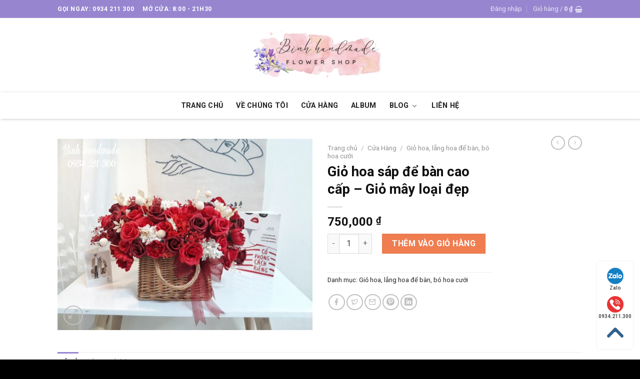

--- FILE ---
content_type: text/html; charset=UTF-8
request_url: https://hoasaphaiphong.com/cua-hang/gio-hoa-sap-de-ban-cao-cap-gio-may-loai-dep
body_size: 23015
content:
<!DOCTYPE html>
<!--[if IE 9 ]> <html lang="vi" prefix="og: https://ogp.me/ns#" class="ie9 loading-site no-js"> <![endif]-->
<!--[if IE 8 ]> <html lang="vi" prefix="og: https://ogp.me/ns#" class="ie8 loading-site no-js"> <![endif]-->
<!--[if (gte IE 9)|!(IE)]><!--><html lang="vi" prefix="og: https://ogp.me/ns#" class="loading-site no-js"> <!--<![endif]-->
<head>
	<meta charset="UTF-8" />
	<link rel="profile" href="http://gmpg.org/xfn/11" />
	<link rel="pingback" href="https://hoasaphaiphong.com/xmlrpc.php" />

	<script>(function(html){html.className = html.className.replace(/\bno-js\b/,'js')})(document.documentElement);</script>
<meta name="viewport" content="width=device-width, initial-scale=1, maximum-scale=1" />
<!-- Tối ưu hóa công cụ tìm kiếm bởi Rank Math PRO - https://rankmath.com/ -->
<title>Giỏ hoa sáp để bàn cao cấp - Giỏ mây loại đẹp - Hoa Sáp Hải Phòng</title>
<meta name="description" content="HOA SÁP LÀ GÌ, HOA SÁP CÓ NHỮNG LOẠI NÀO:"/>
<meta name="robots" content="index, follow, max-snippet:-1, max-video-preview:-1, max-image-preview:large"/>
<link rel="canonical" href="https://hoasaphaiphong.com/cua-hang/gio-hoa-sap-de-ban-cao-cap-gio-may-loai-dep" />
<meta property="og:locale" content="vi_VN" />
<meta property="og:type" content="product" />
<meta property="og:title" content="Giỏ hoa sáp để bàn cao cấp - Giỏ mây loại đẹp - Hoa Sáp Hải Phòng" />
<meta property="og:description" content="HOA SÁP LÀ GÌ, HOA SÁP CÓ NHỮNG LOẠI NÀO:" />
<meta property="og:url" content="https://hoasaphaiphong.com/cua-hang/gio-hoa-sap-de-ban-cao-cap-gio-may-loai-dep" />
<meta property="og:site_name" content="Hoa Sáp Hải Phòng" />
<meta property="og:updated_time" content="2021-10-06T10:54:59+07:00" />
<meta property="og:image" content="https://hoasaphaiphong.com/wp-content/uploads/2021/10/gio-hoa-de-ban-cao-cap.jpg" />
<meta property="og:image:secure_url" content="https://hoasaphaiphong.com/wp-content/uploads/2021/10/gio-hoa-de-ban-cao-cap.jpg" />
<meta property="og:image:width" content="1280" />
<meta property="og:image:height" content="960" />
<meta property="og:image:alt" content="Giỏ hoa sáp để bàn cao cấp &#8211; Giỏ mây loại đẹp" />
<meta property="og:image:type" content="image/jpeg" />
<meta property="product:price:amount" content="750000" />
<meta property="product:price:currency" content="VND" />
<meta property="product:availability" content="instock" />
<meta name="twitter:card" content="summary_large_image" />
<meta name="twitter:title" content="Giỏ hoa sáp để bàn cao cấp - Giỏ mây loại đẹp - Hoa Sáp Hải Phòng" />
<meta name="twitter:description" content="HOA SÁP LÀ GÌ, HOA SÁP CÓ NHỮNG LOẠI NÀO:" />
<meta name="twitter:image" content="https://hoasaphaiphong.com/wp-content/uploads/2021/10/gio-hoa-de-ban-cao-cap.jpg" />
<meta name="twitter:label1" content="Giá" />
<meta name="twitter:data1" content="750,000&nbsp;&#8363;" />
<meta name="twitter:label2" content="Tình trạng sẵn có" />
<meta name="twitter:data2" content="Còn hàng" />
<script type="application/ld+json" class="rank-math-schema-pro">{"@context":"https://schema.org","@graph":[{"@type":"Organization","@id":"https://hoasaphaiphong.com/#organization","name":"Hoa S\u00e1p H\u1ea3i Ph\u00f2ng","url":"https://hoasaphaiphong.com"},{"@type":"WebSite","@id":"https://hoasaphaiphong.com/#website","url":"https://hoasaphaiphong.com","name":"Hoa S\u00e1p H\u1ea3i Ph\u00f2ng","publisher":{"@id":"https://hoasaphaiphong.com/#organization"},"inLanguage":"vi"},{"@type":"ImageObject","@id":"https://hoasaphaiphong.com/wp-content/uploads/2021/10/gio-hoa-de-ban-cao-cap.jpg","url":"https://hoasaphaiphong.com/wp-content/uploads/2021/10/gio-hoa-de-ban-cao-cap.jpg","width":"1280","height":"960","inLanguage":"vi"},{"@type":"ItemPage","@id":"https://hoasaphaiphong.com/cua-hang/gio-hoa-sap-de-ban-cao-cap-gio-may-loai-dep#webpage","url":"https://hoasaphaiphong.com/cua-hang/gio-hoa-sap-de-ban-cao-cap-gio-may-loai-dep","name":"Gi\u1ecf hoa s\u00e1p \u0111\u1ec3 b\u00e0n cao c\u1ea5p - Gi\u1ecf m\u00e2y lo\u1ea1i \u0111\u1eb9p - Hoa S\u00e1p H\u1ea3i Ph\u00f2ng","datePublished":"2021-10-06T09:49:41+07:00","dateModified":"2021-10-06T10:54:59+07:00","isPartOf":{"@id":"https://hoasaphaiphong.com/#website"},"primaryImageOfPage":{"@id":"https://hoasaphaiphong.com/wp-content/uploads/2021/10/gio-hoa-de-ban-cao-cap.jpg"},"inLanguage":"vi"},{"@type":"Product","name":"Gi\u1ecf hoa s\u00e1p \u0111\u1ec3 b\u00e0n cao c\u1ea5p - Gi\u1ecf m\u00e2y lo\u1ea1i \u0111\u1eb9p - Hoa S\u00e1p H\u1ea3i Ph\u00f2ng","description":"HOA S\u00c1P L\u00c0 G\u00cc, HOA S\u00c1P C\u00d3 NH\u1eeeNG LO\u1ea0I N\u00c0O:","category":"Gi\u1ecf hoa, l\u1eb5ng hoa \u0111\u1ec3 b\u00e0n, b\u00f3 hoa c\u01b0\u1edbi","mainEntityOfPage":{"@id":"https://hoasaphaiphong.com/cua-hang/gio-hoa-sap-de-ban-cao-cap-gio-may-loai-dep#webpage"},"image":[{"@type":"ImageObject","url":"https://hoasaphaiphong.com/wp-content/uploads/2021/10/gio-hoa-de-ban-cao-cap.jpg","height":"960","width":"1280"}],"offers":{"@type":"Offer","price":"750000","priceCurrency":"VND","priceValidUntil":"2027-12-31","availability":"https://schema.org/InStock","itemCondition":"NewCondition","url":"https://hoasaphaiphong.com/cua-hang/gio-hoa-sap-de-ban-cao-cap-gio-may-loai-dep","seller":{"@type":"Organization","@id":"https://hoasaphaiphong.com/","name":"Hoa S\u00e1p H\u1ea3i Ph\u00f2ng","url":"https://hoasaphaiphong.com","logo":""}},"@id":"https://hoasaphaiphong.com/cua-hang/gio-hoa-sap-de-ban-cao-cap-gio-may-loai-dep#richSnippet"}]}</script>
<!-- /Plugin SEO WordPress Rank Math -->

<link rel='dns-prefetch' href='//fonts.googleapis.com' />
<link rel="alternate" type="application/rss+xml" title="Dòng thông tin Hoa Sáp Hải Phòng &raquo;" href="https://hoasaphaiphong.com/feed" />
<link rel="alternate" type="application/rss+xml" title="Hoa Sáp Hải Phòng &raquo; Dòng bình luận" href="https://hoasaphaiphong.com/comments/feed" />
<link rel="alternate" type="application/rss+xml" title="Hoa Sáp Hải Phòng &raquo; Giỏ hoa sáp để bàn cao cấp &#8211; Giỏ mây loại đẹp Dòng bình luận" href="https://hoasaphaiphong.com/cua-hang/gio-hoa-sap-de-ban-cao-cap-gio-may-loai-dep/feed" />
<script type="text/javascript">
/* <![CDATA[ */
window._wpemojiSettings = {"baseUrl":"https:\/\/s.w.org\/images\/core\/emoji\/15.0.3\/72x72\/","ext":".png","svgUrl":"https:\/\/s.w.org\/images\/core\/emoji\/15.0.3\/svg\/","svgExt":".svg","source":{"concatemoji":"https:\/\/hoasaphaiphong.com\/wp-includes\/js\/wp-emoji-release.min.js?ver=6.5.7"}};
/*! This file is auto-generated */
!function(i,n){var o,s,e;function c(e){try{var t={supportTests:e,timestamp:(new Date).valueOf()};sessionStorage.setItem(o,JSON.stringify(t))}catch(e){}}function p(e,t,n){e.clearRect(0,0,e.canvas.width,e.canvas.height),e.fillText(t,0,0);var t=new Uint32Array(e.getImageData(0,0,e.canvas.width,e.canvas.height).data),r=(e.clearRect(0,0,e.canvas.width,e.canvas.height),e.fillText(n,0,0),new Uint32Array(e.getImageData(0,0,e.canvas.width,e.canvas.height).data));return t.every(function(e,t){return e===r[t]})}function u(e,t,n){switch(t){case"flag":return n(e,"\ud83c\udff3\ufe0f\u200d\u26a7\ufe0f","\ud83c\udff3\ufe0f\u200b\u26a7\ufe0f")?!1:!n(e,"\ud83c\uddfa\ud83c\uddf3","\ud83c\uddfa\u200b\ud83c\uddf3")&&!n(e,"\ud83c\udff4\udb40\udc67\udb40\udc62\udb40\udc65\udb40\udc6e\udb40\udc67\udb40\udc7f","\ud83c\udff4\u200b\udb40\udc67\u200b\udb40\udc62\u200b\udb40\udc65\u200b\udb40\udc6e\u200b\udb40\udc67\u200b\udb40\udc7f");case"emoji":return!n(e,"\ud83d\udc26\u200d\u2b1b","\ud83d\udc26\u200b\u2b1b")}return!1}function f(e,t,n){var r="undefined"!=typeof WorkerGlobalScope&&self instanceof WorkerGlobalScope?new OffscreenCanvas(300,150):i.createElement("canvas"),a=r.getContext("2d",{willReadFrequently:!0}),o=(a.textBaseline="top",a.font="600 32px Arial",{});return e.forEach(function(e){o[e]=t(a,e,n)}),o}function t(e){var t=i.createElement("script");t.src=e,t.defer=!0,i.head.appendChild(t)}"undefined"!=typeof Promise&&(o="wpEmojiSettingsSupports",s=["flag","emoji"],n.supports={everything:!0,everythingExceptFlag:!0},e=new Promise(function(e){i.addEventListener("DOMContentLoaded",e,{once:!0})}),new Promise(function(t){var n=function(){try{var e=JSON.parse(sessionStorage.getItem(o));if("object"==typeof e&&"number"==typeof e.timestamp&&(new Date).valueOf()<e.timestamp+604800&&"object"==typeof e.supportTests)return e.supportTests}catch(e){}return null}();if(!n){if("undefined"!=typeof Worker&&"undefined"!=typeof OffscreenCanvas&&"undefined"!=typeof URL&&URL.createObjectURL&&"undefined"!=typeof Blob)try{var e="postMessage("+f.toString()+"("+[JSON.stringify(s),u.toString(),p.toString()].join(",")+"));",r=new Blob([e],{type:"text/javascript"}),a=new Worker(URL.createObjectURL(r),{name:"wpTestEmojiSupports"});return void(a.onmessage=function(e){c(n=e.data),a.terminate(),t(n)})}catch(e){}c(n=f(s,u,p))}t(n)}).then(function(e){for(var t in e)n.supports[t]=e[t],n.supports.everything=n.supports.everything&&n.supports[t],"flag"!==t&&(n.supports.everythingExceptFlag=n.supports.everythingExceptFlag&&n.supports[t]);n.supports.everythingExceptFlag=n.supports.everythingExceptFlag&&!n.supports.flag,n.DOMReady=!1,n.readyCallback=function(){n.DOMReady=!0}}).then(function(){return e}).then(function(){var e;n.supports.everything||(n.readyCallback(),(e=n.source||{}).concatemoji?t(e.concatemoji):e.wpemoji&&e.twemoji&&(t(e.twemoji),t(e.wpemoji)))}))}((window,document),window._wpemojiSettings);
/* ]]> */
</script>
<style id='wp-emoji-styles-inline-css' type='text/css'>

	img.wp-smiley, img.emoji {
		display: inline !important;
		border: none !important;
		box-shadow: none !important;
		height: 1em !important;
		width: 1em !important;
		margin: 0 0.07em !important;
		vertical-align: -0.1em !important;
		background: none !important;
		padding: 0 !important;
	}
</style>
<link rel='stylesheet' id='wp-block-library-css' href='https://hoasaphaiphong.com/wp-includes/css/dist/block-library/style.min.css?ver=6.5.7' type='text/css' media='all' />
<style id='rank-math-toc-block-style-inline-css' type='text/css'>
.wp-block-rank-math-toc-block nav ol{counter-reset:item}.wp-block-rank-math-toc-block nav ol li{display:block}.wp-block-rank-math-toc-block nav ol li:before{content:counters(item, ".") ". ";counter-increment:item}

</style>
<style id='classic-theme-styles-inline-css' type='text/css'>
/*! This file is auto-generated */
.wp-block-button__link{color:#fff;background-color:#32373c;border-radius:9999px;box-shadow:none;text-decoration:none;padding:calc(.667em + 2px) calc(1.333em + 2px);font-size:1.125em}.wp-block-file__button{background:#32373c;color:#fff;text-decoration:none}
</style>
<style id='global-styles-inline-css' type='text/css'>
body{--wp--preset--color--black: #000000;--wp--preset--color--cyan-bluish-gray: #abb8c3;--wp--preset--color--white: #ffffff;--wp--preset--color--pale-pink: #f78da7;--wp--preset--color--vivid-red: #cf2e2e;--wp--preset--color--luminous-vivid-orange: #ff6900;--wp--preset--color--luminous-vivid-amber: #fcb900;--wp--preset--color--light-green-cyan: #7bdcb5;--wp--preset--color--vivid-green-cyan: #00d084;--wp--preset--color--pale-cyan-blue: #8ed1fc;--wp--preset--color--vivid-cyan-blue: #0693e3;--wp--preset--color--vivid-purple: #9b51e0;--wp--preset--gradient--vivid-cyan-blue-to-vivid-purple: linear-gradient(135deg,rgba(6,147,227,1) 0%,rgb(155,81,224) 100%);--wp--preset--gradient--light-green-cyan-to-vivid-green-cyan: linear-gradient(135deg,rgb(122,220,180) 0%,rgb(0,208,130) 100%);--wp--preset--gradient--luminous-vivid-amber-to-luminous-vivid-orange: linear-gradient(135deg,rgba(252,185,0,1) 0%,rgba(255,105,0,1) 100%);--wp--preset--gradient--luminous-vivid-orange-to-vivid-red: linear-gradient(135deg,rgba(255,105,0,1) 0%,rgb(207,46,46) 100%);--wp--preset--gradient--very-light-gray-to-cyan-bluish-gray: linear-gradient(135deg,rgb(238,238,238) 0%,rgb(169,184,195) 100%);--wp--preset--gradient--cool-to-warm-spectrum: linear-gradient(135deg,rgb(74,234,220) 0%,rgb(151,120,209) 20%,rgb(207,42,186) 40%,rgb(238,44,130) 60%,rgb(251,105,98) 80%,rgb(254,248,76) 100%);--wp--preset--gradient--blush-light-purple: linear-gradient(135deg,rgb(255,206,236) 0%,rgb(152,150,240) 100%);--wp--preset--gradient--blush-bordeaux: linear-gradient(135deg,rgb(254,205,165) 0%,rgb(254,45,45) 50%,rgb(107,0,62) 100%);--wp--preset--gradient--luminous-dusk: linear-gradient(135deg,rgb(255,203,112) 0%,rgb(199,81,192) 50%,rgb(65,88,208) 100%);--wp--preset--gradient--pale-ocean: linear-gradient(135deg,rgb(255,245,203) 0%,rgb(182,227,212) 50%,rgb(51,167,181) 100%);--wp--preset--gradient--electric-grass: linear-gradient(135deg,rgb(202,248,128) 0%,rgb(113,206,126) 100%);--wp--preset--gradient--midnight: linear-gradient(135deg,rgb(2,3,129) 0%,rgb(40,116,252) 100%);--wp--preset--font-size--small: 13px;--wp--preset--font-size--medium: 20px;--wp--preset--font-size--large: 36px;--wp--preset--font-size--x-large: 42px;--wp--preset--font-family--inter: "Inter", sans-serif;--wp--preset--font-family--cardo: Cardo;--wp--preset--spacing--20: 0.44rem;--wp--preset--spacing--30: 0.67rem;--wp--preset--spacing--40: 1rem;--wp--preset--spacing--50: 1.5rem;--wp--preset--spacing--60: 2.25rem;--wp--preset--spacing--70: 3.38rem;--wp--preset--spacing--80: 5.06rem;--wp--preset--shadow--natural: 6px 6px 9px rgba(0, 0, 0, 0.2);--wp--preset--shadow--deep: 12px 12px 50px rgba(0, 0, 0, 0.4);--wp--preset--shadow--sharp: 6px 6px 0px rgba(0, 0, 0, 0.2);--wp--preset--shadow--outlined: 6px 6px 0px -3px rgba(255, 255, 255, 1), 6px 6px rgba(0, 0, 0, 1);--wp--preset--shadow--crisp: 6px 6px 0px rgba(0, 0, 0, 1);}:where(.is-layout-flex){gap: 0.5em;}:where(.is-layout-grid){gap: 0.5em;}body .is-layout-flex{display: flex;}body .is-layout-flex{flex-wrap: wrap;align-items: center;}body .is-layout-flex > *{margin: 0;}body .is-layout-grid{display: grid;}body .is-layout-grid > *{margin: 0;}:where(.wp-block-columns.is-layout-flex){gap: 2em;}:where(.wp-block-columns.is-layout-grid){gap: 2em;}:where(.wp-block-post-template.is-layout-flex){gap: 1.25em;}:where(.wp-block-post-template.is-layout-grid){gap: 1.25em;}.has-black-color{color: var(--wp--preset--color--black) !important;}.has-cyan-bluish-gray-color{color: var(--wp--preset--color--cyan-bluish-gray) !important;}.has-white-color{color: var(--wp--preset--color--white) !important;}.has-pale-pink-color{color: var(--wp--preset--color--pale-pink) !important;}.has-vivid-red-color{color: var(--wp--preset--color--vivid-red) !important;}.has-luminous-vivid-orange-color{color: var(--wp--preset--color--luminous-vivid-orange) !important;}.has-luminous-vivid-amber-color{color: var(--wp--preset--color--luminous-vivid-amber) !important;}.has-light-green-cyan-color{color: var(--wp--preset--color--light-green-cyan) !important;}.has-vivid-green-cyan-color{color: var(--wp--preset--color--vivid-green-cyan) !important;}.has-pale-cyan-blue-color{color: var(--wp--preset--color--pale-cyan-blue) !important;}.has-vivid-cyan-blue-color{color: var(--wp--preset--color--vivid-cyan-blue) !important;}.has-vivid-purple-color{color: var(--wp--preset--color--vivid-purple) !important;}.has-black-background-color{background-color: var(--wp--preset--color--black) !important;}.has-cyan-bluish-gray-background-color{background-color: var(--wp--preset--color--cyan-bluish-gray) !important;}.has-white-background-color{background-color: var(--wp--preset--color--white) !important;}.has-pale-pink-background-color{background-color: var(--wp--preset--color--pale-pink) !important;}.has-vivid-red-background-color{background-color: var(--wp--preset--color--vivid-red) !important;}.has-luminous-vivid-orange-background-color{background-color: var(--wp--preset--color--luminous-vivid-orange) !important;}.has-luminous-vivid-amber-background-color{background-color: var(--wp--preset--color--luminous-vivid-amber) !important;}.has-light-green-cyan-background-color{background-color: var(--wp--preset--color--light-green-cyan) !important;}.has-vivid-green-cyan-background-color{background-color: var(--wp--preset--color--vivid-green-cyan) !important;}.has-pale-cyan-blue-background-color{background-color: var(--wp--preset--color--pale-cyan-blue) !important;}.has-vivid-cyan-blue-background-color{background-color: var(--wp--preset--color--vivid-cyan-blue) !important;}.has-vivid-purple-background-color{background-color: var(--wp--preset--color--vivid-purple) !important;}.has-black-border-color{border-color: var(--wp--preset--color--black) !important;}.has-cyan-bluish-gray-border-color{border-color: var(--wp--preset--color--cyan-bluish-gray) !important;}.has-white-border-color{border-color: var(--wp--preset--color--white) !important;}.has-pale-pink-border-color{border-color: var(--wp--preset--color--pale-pink) !important;}.has-vivid-red-border-color{border-color: var(--wp--preset--color--vivid-red) !important;}.has-luminous-vivid-orange-border-color{border-color: var(--wp--preset--color--luminous-vivid-orange) !important;}.has-luminous-vivid-amber-border-color{border-color: var(--wp--preset--color--luminous-vivid-amber) !important;}.has-light-green-cyan-border-color{border-color: var(--wp--preset--color--light-green-cyan) !important;}.has-vivid-green-cyan-border-color{border-color: var(--wp--preset--color--vivid-green-cyan) !important;}.has-pale-cyan-blue-border-color{border-color: var(--wp--preset--color--pale-cyan-blue) !important;}.has-vivid-cyan-blue-border-color{border-color: var(--wp--preset--color--vivid-cyan-blue) !important;}.has-vivid-purple-border-color{border-color: var(--wp--preset--color--vivid-purple) !important;}.has-vivid-cyan-blue-to-vivid-purple-gradient-background{background: var(--wp--preset--gradient--vivid-cyan-blue-to-vivid-purple) !important;}.has-light-green-cyan-to-vivid-green-cyan-gradient-background{background: var(--wp--preset--gradient--light-green-cyan-to-vivid-green-cyan) !important;}.has-luminous-vivid-amber-to-luminous-vivid-orange-gradient-background{background: var(--wp--preset--gradient--luminous-vivid-amber-to-luminous-vivid-orange) !important;}.has-luminous-vivid-orange-to-vivid-red-gradient-background{background: var(--wp--preset--gradient--luminous-vivid-orange-to-vivid-red) !important;}.has-very-light-gray-to-cyan-bluish-gray-gradient-background{background: var(--wp--preset--gradient--very-light-gray-to-cyan-bluish-gray) !important;}.has-cool-to-warm-spectrum-gradient-background{background: var(--wp--preset--gradient--cool-to-warm-spectrum) !important;}.has-blush-light-purple-gradient-background{background: var(--wp--preset--gradient--blush-light-purple) !important;}.has-blush-bordeaux-gradient-background{background: var(--wp--preset--gradient--blush-bordeaux) !important;}.has-luminous-dusk-gradient-background{background: var(--wp--preset--gradient--luminous-dusk) !important;}.has-pale-ocean-gradient-background{background: var(--wp--preset--gradient--pale-ocean) !important;}.has-electric-grass-gradient-background{background: var(--wp--preset--gradient--electric-grass) !important;}.has-midnight-gradient-background{background: var(--wp--preset--gradient--midnight) !important;}.has-small-font-size{font-size: var(--wp--preset--font-size--small) !important;}.has-medium-font-size{font-size: var(--wp--preset--font-size--medium) !important;}.has-large-font-size{font-size: var(--wp--preset--font-size--large) !important;}.has-x-large-font-size{font-size: var(--wp--preset--font-size--x-large) !important;}
.wp-block-navigation a:where(:not(.wp-element-button)){color: inherit;}
:where(.wp-block-post-template.is-layout-flex){gap: 1.25em;}:where(.wp-block-post-template.is-layout-grid){gap: 1.25em;}
:where(.wp-block-columns.is-layout-flex){gap: 2em;}:where(.wp-block-columns.is-layout-grid){gap: 2em;}
.wp-block-pullquote{font-size: 1.5em;line-height: 1.6;}
</style>
<link rel='stylesheet' id='contact-form-7-css' href='https://hoasaphaiphong.com/wp-content/plugins/contact-form-7/includes/css/styles.css?ver=5.9.6' type='text/css' media='all' />
<link rel='stylesheet' id='sago-remixicon-css' href='https://hoasaphaiphong.com/wp-content/plugins/sago-flatsome-addons/assets/css/remixicon.css?ver=4.2.0' type='text/css' media='all' />
<link rel='stylesheet' id='sago-plugin-style-css' href='https://hoasaphaiphong.com/wp-content/plugins/sago-flatsome-addons/assets/css/plugin-sago.css?ver=1.0.0' type='text/css' media='all' />
<link rel='stylesheet' id='photoswipe-css' href='https://hoasaphaiphong.com/wp-content/plugins/woocommerce/assets/css/photoswipe/photoswipe.min.css?ver=9.1.5' type='text/css' media='all' />
<link rel='stylesheet' id='photoswipe-default-skin-css' href='https://hoasaphaiphong.com/wp-content/plugins/woocommerce/assets/css/photoswipe/default-skin/default-skin.min.css?ver=9.1.5' type='text/css' media='all' />
<style id='woocommerce-inline-inline-css' type='text/css'>
.woocommerce form .form-row .required { visibility: visible; }
</style>
<link rel='stylesheet' id='flatsome-icons-css' href='https://hoasaphaiphong.com/wp-content/themes/flatsome/assets/css/fl-icons.css?ver=3.11' type='text/css' media='all' />
<link rel='stylesheet' id='flatsome-main-css' href='https://hoasaphaiphong.com/wp-content/themes/flatsome/assets/css/flatsome.css?ver=3.11.3' type='text/css' media='all' />
<link rel='stylesheet' id='flatsome-shop-css' href='https://hoasaphaiphong.com/wp-content/themes/flatsome/assets/css/flatsome-shop.css?ver=3.11.3' type='text/css' media='all' />
<link rel='stylesheet' id='flatsome-style-css' href='https://hoasaphaiphong.com/wp-content/themes/flatsome-child/style.css?ver=3.0' type='text/css' media='all' />
<link rel='stylesheet' id='flatsome-googlefonts-css' href='//fonts.googleapis.com/css?family=Roboto%3Aregular%2C700%2Cregular%2C700%2Cregular&#038;display=swap&#038;ver=3.9' type='text/css' media='all' />
<script type="text/javascript" src="https://hoasaphaiphong.com/wp-includes/js/jquery/jquery.min.js?ver=3.7.1" id="jquery-core-js"></script>
<script type="text/javascript" src="https://hoasaphaiphong.com/wp-includes/js/jquery/jquery-migrate.min.js?ver=3.4.1" id="jquery-migrate-js"></script>
<script type="text/javascript" src="https://hoasaphaiphong.com/wp-content/plugins/woocommerce/assets/js/jquery-blockui/jquery.blockUI.min.js?ver=2.7.0-wc.9.1.5" id="jquery-blockui-js" defer="defer" data-wp-strategy="defer"></script>
<script type="text/javascript" id="wc-add-to-cart-js-extra">
/* <![CDATA[ */
var wc_add_to_cart_params = {"ajax_url":"\/wp-admin\/admin-ajax.php","wc_ajax_url":"\/?wc-ajax=%%endpoint%%","i18n_view_cart":"Xem gi\u1ecf h\u00e0ng","cart_url":"https:\/\/hoasaphaiphong.com\/cart","is_cart":"","cart_redirect_after_add":"no"};
/* ]]> */
</script>
<script type="text/javascript" src="https://hoasaphaiphong.com/wp-content/plugins/woocommerce/assets/js/frontend/add-to-cart.min.js?ver=9.1.5" id="wc-add-to-cart-js" defer="defer" data-wp-strategy="defer"></script>
<script type="text/javascript" src="https://hoasaphaiphong.com/wp-content/plugins/woocommerce/assets/js/photoswipe/photoswipe.min.js?ver=4.1.1-wc.9.1.5" id="photoswipe-js" defer="defer" data-wp-strategy="defer"></script>
<script type="text/javascript" src="https://hoasaphaiphong.com/wp-content/plugins/woocommerce/assets/js/photoswipe/photoswipe-ui-default.min.js?ver=4.1.1-wc.9.1.5" id="photoswipe-ui-default-js" defer="defer" data-wp-strategy="defer"></script>
<script type="text/javascript" id="wc-single-product-js-extra">
/* <![CDATA[ */
var wc_single_product_params = {"i18n_required_rating_text":"Vui l\u00f2ng ch\u1ecdn m\u1ed9t m\u1ee9c \u0111\u00e1nh gi\u00e1","review_rating_required":"yes","flexslider":{"rtl":false,"animation":"slide","smoothHeight":true,"directionNav":false,"controlNav":"thumbnails","slideshow":false,"animationSpeed":500,"animationLoop":false,"allowOneSlide":false},"zoom_enabled":"","zoom_options":[],"photoswipe_enabled":"1","photoswipe_options":{"shareEl":false,"closeOnScroll":false,"history":false,"hideAnimationDuration":0,"showAnimationDuration":0},"flexslider_enabled":""};
/* ]]> */
</script>
<script type="text/javascript" src="https://hoasaphaiphong.com/wp-content/plugins/woocommerce/assets/js/frontend/single-product.min.js?ver=9.1.5" id="wc-single-product-js" defer="defer" data-wp-strategy="defer"></script>
<script type="text/javascript" src="https://hoasaphaiphong.com/wp-content/plugins/woocommerce/assets/js/js-cookie/js.cookie.min.js?ver=2.1.4-wc.9.1.5" id="js-cookie-js" defer="defer" data-wp-strategy="defer"></script>
<script type="text/javascript" id="woocommerce-js-extra">
/* <![CDATA[ */
var woocommerce_params = {"ajax_url":"\/wp-admin\/admin-ajax.php","wc_ajax_url":"\/?wc-ajax=%%endpoint%%"};
/* ]]> */
</script>
<script type="text/javascript" src="https://hoasaphaiphong.com/wp-content/plugins/woocommerce/assets/js/frontend/woocommerce.min.js?ver=9.1.5" id="woocommerce-js" defer="defer" data-wp-strategy="defer"></script>
<link rel="https://api.w.org/" href="https://hoasaphaiphong.com/wp-json/" /><link rel="alternate" type="application/json" href="https://hoasaphaiphong.com/wp-json/wp/v2/product/3222" /><link rel="EditURI" type="application/rsd+xml" title="RSD" href="https://hoasaphaiphong.com/xmlrpc.php?rsd" />
<meta name="generator" content="WordPress 6.5.7" />
<link rel='shortlink' href='https://hoasaphaiphong.com/?p=3222' />
<link rel="alternate" type="application/json+oembed" href="https://hoasaphaiphong.com/wp-json/oembed/1.0/embed?url=https%3A%2F%2Fhoasaphaiphong.com%2Fcua-hang%2Fgio-hoa-sap-de-ban-cao-cap-gio-may-loai-dep" />
<link rel="alternate" type="text/xml+oembed" href="https://hoasaphaiphong.com/wp-json/oembed/1.0/embed?url=https%3A%2F%2Fhoasaphaiphong.com%2Fcua-hang%2Fgio-hoa-sap-de-ban-cao-cap-gio-may-loai-dep&#038;format=xml" />
<style>.bg{opacity: 0; transition: opacity 1s; -webkit-transition: opacity 1s;} .bg-loaded{opacity: 1;}</style><!--[if IE]><link rel="stylesheet" type="text/css" href="https://hoasaphaiphong.com/wp-content/themes/flatsome/assets/css/ie-fallback.css"><script src="//cdnjs.cloudflare.com/ajax/libs/html5shiv/3.6.1/html5shiv.js"></script><script>var head = document.getElementsByTagName('head')[0],style = document.createElement('style');style.type = 'text/css';style.styleSheet.cssText = ':before,:after{content:none !important';head.appendChild(style);setTimeout(function(){head.removeChild(style);}, 0);</script><script src="https://hoasaphaiphong.com/wp-content/themes/flatsome/assets/libs/ie-flexibility.js"></script><![endif]-->	<noscript><style>.woocommerce-product-gallery{ opacity: 1 !important; }</style></noscript>
	<style id='wp-fonts-local' type='text/css'>
@font-face{font-family:Inter;font-style:normal;font-weight:300 900;font-display:fallback;src:url('https://hoasaphaiphong.com/wp-content/plugins/woocommerce/assets/fonts/Inter-VariableFont_slnt,wght.woff2') format('woff2');font-stretch:normal;}
@font-face{font-family:Cardo;font-style:normal;font-weight:400;font-display:fallback;src:url('https://hoasaphaiphong.com/wp-content/plugins/woocommerce/assets/fonts/cardo_normal_400.woff2') format('woff2');}
</style>
<link rel="icon" href="https://hoasaphaiphong.com/wp-content/uploads/2020/05/cropped-flower-32x32.png" sizes="32x32" />
<link rel="icon" href="https://hoasaphaiphong.com/wp-content/uploads/2020/05/cropped-flower-192x192.png" sizes="192x192" />
<link rel="apple-touch-icon" href="https://hoasaphaiphong.com/wp-content/uploads/2020/05/cropped-flower-180x180.png" />
<meta name="msapplication-TileImage" content="https://hoasaphaiphong.com/wp-content/uploads/2020/05/cropped-flower-270x270.png" />
<style id="custom-css" type="text/css">:root {--primary-color: #9786cf;}.header-main{height: 149px}#logo img{max-height: 149px}#logo{width:688px;}.header-bottom{min-height: 47px}.header-top{min-height: 36px}.transparent .header-main{height: 30px}.transparent #logo img{max-height: 30px}.has-transparent + .page-title:first-of-type,.has-transparent + #main > .page-title,.has-transparent + #main > div > .page-title,.has-transparent + #main .page-header-wrapper:first-of-type .page-title{padding-top: 110px;}.header.show-on-scroll,.stuck .header-main{height:70px!important}.stuck #logo img{max-height: 70px!important}.header-bg-color, .header-wrapper {background-color: rgba(255,255,255,0.9)}.header-bottom {background-color: #ffffff}.header-bottom-nav > li > a{line-height: 33px }@media (max-width: 549px) {.header-main{height: 70px}#logo img{max-height: 70px}}.header-top{background-color:#9786cf!important;}/* Color */.accordion-title.active, .has-icon-bg .icon .icon-inner,.logo a, .primary.is-underline, .primary.is-link, .badge-outline .badge-inner, .nav-outline > li.active> a,.nav-outline >li.active > a, .cart-icon strong,[data-color='primary'], .is-outline.primary{color: #9786cf;}/* Color !important */[data-text-color="primary"]{color: #9786cf!important;}/* Background Color */[data-text-bg="primary"]{background-color: #9786cf;}/* Background */.scroll-to-bullets a,.featured-title, .label-new.menu-item > a:after, .nav-pagination > li > .current,.nav-pagination > li > span:hover,.nav-pagination > li > a:hover,.has-hover:hover .badge-outline .badge-inner,button[type="submit"], .button.wc-forward:not(.checkout):not(.checkout-button), .button.submit-button, .button.primary:not(.is-outline),.featured-table .title,.is-outline:hover, .has-icon:hover .icon-label,.nav-dropdown-bold .nav-column li > a:hover, .nav-dropdown.nav-dropdown-bold > li > a:hover, .nav-dropdown-bold.dark .nav-column li > a:hover, .nav-dropdown.nav-dropdown-bold.dark > li > a:hover, .is-outline:hover, .tagcloud a:hover,.grid-tools a, input[type='submit']:not(.is-form), .box-badge:hover .box-text, input.button.alt,.nav-box > li > a:hover,.nav-box > li.active > a,.nav-pills > li.active > a ,.current-dropdown .cart-icon strong, .cart-icon:hover strong, .nav-line-bottom > li > a:before, .nav-line-grow > li > a:before, .nav-line > li > a:before,.banner, .header-top, .slider-nav-circle .flickity-prev-next-button:hover svg, .slider-nav-circle .flickity-prev-next-button:hover .arrow, .primary.is-outline:hover, .button.primary:not(.is-outline), input[type='submit'].primary, input[type='submit'].primary, input[type='reset'].button, input[type='button'].primary, .badge-inner{background-color: #9786cf;}/* Border */.nav-vertical.nav-tabs > li.active > a,.scroll-to-bullets a.active,.nav-pagination > li > .current,.nav-pagination > li > span:hover,.nav-pagination > li > a:hover,.has-hover:hover .badge-outline .badge-inner,.accordion-title.active,.featured-table,.is-outline:hover, .tagcloud a:hover,blockquote, .has-border, .cart-icon strong:after,.cart-icon strong,.blockUI:before, .processing:before,.loading-spin, .slider-nav-circle .flickity-prev-next-button:hover svg, .slider-nav-circle .flickity-prev-next-button:hover .arrow, .primary.is-outline:hover{border-color: #9786cf}.nav-tabs > li.active > a{border-top-color: #9786cf}.widget_shopping_cart_content .blockUI.blockOverlay:before { border-left-color: #9786cf }.woocommerce-checkout-review-order .blockUI.blockOverlay:before { border-left-color: #9786cf }/* Fill */.slider .flickity-prev-next-button:hover svg,.slider .flickity-prev-next-button:hover .arrow{fill: #9786cf;}/* Background Color */[data-icon-label]:after, .secondary.is-underline:hover,.secondary.is-outline:hover,.icon-label,.button.secondary:not(.is-outline),.button.alt:not(.is-outline), .badge-inner.on-sale, .button.checkout, .single_add_to_cart_button, .current .breadcrumb-step{ background-color:#f07d50; }[data-text-bg="secondary"]{background-color: #f07d50;}/* Color */.secondary.is-underline,.secondary.is-link, .secondary.is-outline,.stars a.active, .star-rating:before, .woocommerce-page .star-rating:before,.star-rating span:before, .color-secondary{color: #f07d50}/* Color !important */[data-text-color="secondary"]{color: #f07d50!important;}/* Border */.secondary.is-outline:hover{border-color:#f07d50}body{font-family:"Roboto", sans-serif}body{font-weight: 0}body{color: #222222}.nav > li > a {font-family:"Roboto", sans-serif;}.nav > li > a {font-weight: 700;}h1,h2,h3,h4,h5,h6,.heading-font, .off-canvas-center .nav-sidebar.nav-vertical > li > a{font-family: "Roboto", sans-serif;}h1,h2,h3,h4,h5,h6,.heading-font,.banner h1,.banner h2{font-weight: 700;}h1,h2,h3,h4,h5,h6,.heading-font{color: #0f0f0f;}.breadcrumbs{text-transform: none;}.alt-font{font-family: "Roboto", sans-serif;}.alt-font{font-weight: 0!important;}.header:not(.transparent) .header-bottom-nav.nav > li > a{color: #222222;}.header:not(.transparent) .header-bottom-nav.nav > li > a:hover,.header:not(.transparent) .header-bottom-nav.nav > li.active > a,.header:not(.transparent) .header-bottom-nav.nav > li.current > a,.header:not(.transparent) .header-bottom-nav.nav > li > a.active,.header:not(.transparent) .header-bottom-nav.nav > li > a.current{color: #9786cf;}.header-bottom-nav.nav-line-bottom > li > a:before,.header-bottom-nav.nav-line-grow > li > a:before,.header-bottom-nav.nav-line > li > a:before,.header-bottom-nav.nav-box > li > a:hover,.header-bottom-nav.nav-box > li.active > a,.header-bottom-nav.nav-pills > li > a:hover,.header-bottom-nav.nav-pills > li.active > a{color:#FFF!important;background-color: #9786cf;}a{color: #222222;}a:hover{color: #9786cf;}.tagcloud a:hover{border-color: #9786cf;background-color: #9786cf;}.shop-page-title.featured-title .title-bg{ background-image: url(https://hoasaphaiphong.com/wp-content/uploads/2021/10/gio-hoa-de-ban-cao-cap.jpg)!important;}@media screen and (min-width: 550px){.products .box-vertical .box-image{min-width: 300px!important;width: 300px!important;}}.absolute-footer, html{background-color: #000000}.label-new.menu-item > a:after{content:"New";}.label-hot.menu-item > a:after{content:"Hot";}.label-sale.menu-item > a:after{content:"Sale";}.label-popular.menu-item > a:after{content:"Popular";}</style>		<style type="text/css" id="wp-custom-css">
			div#wide-nav {
    box-shadow: 2px 1px 5px #ccc;
}
p{ 
margin-bottom:0.5px;
}
/* footer */
.sago-footer li{
	margin-left:0px !important;
	list-style:none;
	color:#ffffff;
	font-size:98%;
}
.sago-footer h4{
	color:#e4b95b;
}
.sago-footer a{
	color:#ffffff;
}

.sago-footer li i {
	font-size: 85%;
    margin-right: 2px;
    background:#e4b95b;
    width: 24px;
    height: 24px;
    border-radius: 99px;
    text-align: center;
    line-height: 24px;
	color:#333;
}
.sago-footer .wpcf7-form {
    border: 1px solid #fff;
    max-width: 280px;
}
.sago-footer input.mh-input, .sago-footer input.mh-submit {
   background-color: transparent !important;
    font-size: 13px;
    font-style: italic;
    border: 0;
    min-height: 35px;
    margin: 0;
    color: #fff;
}
/*danh mục sp*/
span.widget-title {
    display: block;
    width: 100%;
    background: #9786cf;
    padding: 12px 15px;
  
    color: #fff;
    letter-spacing: 0;
}
.widget .is-divider {
    display: none;
}
.widget ul {
    	padding-left:8px;
	padding-right:8px;
}
.widget {
    margin-bottom: 20px;
   
    border-radius: 5px;
	 border:1px solid #f3f3f3 !important;
	
}
.widget .menu-danh-muc-sp-container>ul{

    list-style: none;
   
}
.widget .menu-danh-muc-sp-container>ul a:hover{
	color:#dd3333;
}		</style>
		</head>

<body class="product-template-default single single-product postid-3222 theme-flatsome woocommerce woocommerce-page woocommerce-no-js lightbox nav-dropdown-has-arrow">


<a class="skip-link screen-reader-text" href="#main">Skip to content</a>

<div id="wrapper">

	
	<header id="header" class="header has-sticky sticky-jump">
		<div class="header-wrapper">
			<div id="top-bar" class="header-top hide-for-sticky nav-dark">
    <div class="flex-row container">
      <div class="flex-col hide-for-medium flex-left">
          <ul class="nav nav-left medium-nav-center nav-small  nav-divided">
              <li class="html custom html_topbar_left"><strong class="uppercase">GỌI NGAY: 0934 211 300</strong></li><li class="html custom html_topbar_right"><strong class="uppercase">MỞ CỬA: 8:00 - 21h30</strong></li>          </ul>
      </div>

      <div class="flex-col hide-for-medium flex-center">
          <ul class="nav nav-center nav-small  nav-divided">
                        </ul>
      </div>

      <div class="flex-col hide-for-medium flex-right">
         <ul class="nav top-bar-nav nav-right nav-small  nav-divided">
              <li class="account-item has-icon
    "
>

<a href="https://hoasaphaiphong.com/my-account"
    class="nav-top-link nav-top-not-logged-in "
    data-open="#login-form-popup"  >
    <span>
    Đăng nhập      </span>
  
</a>



</li>
<li class="cart-item has-icon has-dropdown">

<a href="https://hoasaphaiphong.com/cart" title="Giỏ hàng" class="header-cart-link is-small">


<span class="header-cart-title">
   Giỏ hàng   /      <span class="cart-price"><span class="woocommerce-Price-amount amount"><bdi>0&nbsp;<span class="woocommerce-Price-currencySymbol">&#8363;</span></bdi></span></span>
  </span>

    <i class="icon-shopping-basket"
    data-icon-label="0">
  </i>
  </a>

 <ul class="nav-dropdown nav-dropdown-default">
    <li class="html widget_shopping_cart">
      <div class="widget_shopping_cart_content">
        

	<p class="woocommerce-mini-cart__empty-message">Chưa có sản phẩm trong giỏ hàng.</p>


      </div>
    </li>
     </ul>

</li>
          </ul>
      </div>

            <div class="flex-col show-for-medium flex-grow">
          <ul class="nav nav-center nav-small mobile-nav  nav-divided">
              <li class="html custom html_topbar_left"><strong class="uppercase">GỌI NGAY: 0934 211 300</strong></li>          </ul>
      </div>
      
    </div>
</div>
<div id="masthead" class="header-main show-logo-center">
      <div class="header-inner flex-row container logo-center medium-logo-center" role="navigation">

          <!-- Logo -->
          <div id="logo" class="flex-col logo">
            <!-- Header logo -->
<a href="https://hoasaphaiphong.com/" title="Hoa Sáp Hải Phòng - Hỗ trợ giao hàng tận nơi" rel="home">
    <img width="688" height="149" src="https://hoasaphaiphong.com/wp-content/uploads/2025/03/Pink_Watercolour_Flower_Shop_Logo-removebg-preview.png" class="header_logo header-logo" alt="Hoa Sáp Hải Phòng"/><img  width="688" height="149" src="https://hoasaphaiphong.com/wp-content/uploads/2025/03/Pink_Watercolour_Flower_Shop_Logo-removebg-preview.png" class="header-logo-dark" alt="Hoa Sáp Hải Phòng"/></a>
          </div>

          <!-- Mobile Left Elements -->
          <div class="flex-col show-for-medium flex-left">
            <ul class="mobile-nav nav nav-left ">
              <li class="nav-icon has-icon">
  		<a href="#" data-open="#main-menu" data-pos="left" data-bg="main-menu-overlay" data-color="" class="is-small" aria-label="Menu" aria-controls="main-menu" aria-expanded="false">
		
		  <i class="icon-menu" ></i>
		  		</a>
	</li>            </ul>
          </div>

          <!-- Left Elements -->
          <div class="flex-col hide-for-medium flex-left
            ">
            <ul class="header-nav header-nav-main nav nav-left  nav-uppercase" >
                          </ul>
          </div>

          <!-- Right Elements -->
          <div class="flex-col hide-for-medium flex-right">
            <ul class="header-nav header-nav-main nav nav-right  nav-uppercase">
                          </ul>
          </div>

          <!-- Mobile Right Elements -->
          <div class="flex-col show-for-medium flex-right">
            <ul class="mobile-nav nav nav-right ">
              <li class="cart-item has-icon">

      <a href="https://hoasaphaiphong.com/cart" class="header-cart-link off-canvas-toggle nav-top-link is-small" data-open="#cart-popup" data-class="off-canvas-cart" title="Giỏ hàng" data-pos="right">
  
    <i class="icon-shopping-basket"
    data-icon-label="0">
  </i>
  </a>


  <!-- Cart Sidebar Popup -->
  <div id="cart-popup" class="mfp-hide widget_shopping_cart">
  <div class="cart-popup-inner inner-padding">
      <div class="cart-popup-title text-center">
          <h4 class="uppercase">Giỏ hàng</h4>
          <div class="is-divider"></div>
      </div>
      <div class="widget_shopping_cart_content">
          

	<p class="woocommerce-mini-cart__empty-message">Chưa có sản phẩm trong giỏ hàng.</p>


      </div>
             <div class="cart-sidebar-content relative"></div>  </div>
  </div>

</li>
            </ul>
          </div>

      </div>
     
      </div><div id="wide-nav" class="header-bottom wide-nav flex-has-center hide-for-medium">
    <div class="flex-row container">

            
                        <div class="flex-col hide-for-medium flex-center">
                <ul class="nav header-nav header-bottom-nav nav-center  nav-size-medium nav-spacing-xlarge nav-uppercase">
                    <li id="menu-item-2251" class="menu-item menu-item-type-post_type menu-item-object-page menu-item-home menu-item-2251"><a href="https://hoasaphaiphong.com/" class="nav-top-link">Trang Chủ</a></li>
<li id="menu-item-94" class="menu-item menu-item-type-post_type menu-item-object-page menu-item-94"><a href="https://hoasaphaiphong.com/ve-chung-toi" class="nav-top-link">Về Chúng Tôi</a></li>
<li id="menu-item-1625" class="menu-item menu-item-type-post_type menu-item-object-page current_page_parent menu-item-1625"><a href="https://hoasaphaiphong.com/cua-hang" class="nav-top-link">Cửa Hàng</a></li>
<li id="menu-item-2252" class="menu-item menu-item-type-taxonomy menu-item-object-category menu-item-2252"><a href="https://hoasaphaiphong.com/chuyen-muc/album" class="nav-top-link">Album</a></li>
<li id="menu-item-99" class="menu-item menu-item-type-post_type menu-item-object-page menu-item-has-children menu-item-99 has-dropdown"><a href="https://hoasaphaiphong.com/blog" class="nav-top-link">Blog<i class="icon-angle-down" ></i></a>
<ul class="sub-menu nav-dropdown nav-dropdown-default">
	<li id="menu-item-2253" class="menu-item menu-item-type-taxonomy menu-item-object-category menu-item-2253"><a href="https://hoasaphaiphong.com/chuyen-muc/flower">Flower</a></li>
	<li id="menu-item-2254" class="menu-item menu-item-type-taxonomy menu-item-object-category menu-item-2254"><a href="https://hoasaphaiphong.com/chuyen-muc/hoa-sap">Hoa Sáp</a></li>
	<li id="menu-item-2255" class="menu-item menu-item-type-taxonomy menu-item-object-category menu-item-2255"><a href="https://hoasaphaiphong.com/chuyen-muc/home-decor">Home Decor</a></li>
	<li id="menu-item-2256" class="menu-item menu-item-type-taxonomy menu-item-object-category menu-item-2256"><a href="https://hoasaphaiphong.com/chuyen-muc/qua-tang">Quà tặng</a></li>
	<li id="menu-item-2257" class="menu-item menu-item-type-taxonomy menu-item-object-category menu-item-2257"><a href="https://hoasaphaiphong.com/chuyen-muc/y-tuong">Ý tưởng</a></li>
</ul>
</li>
<li id="menu-item-103" class="menu-item menu-item-type-post_type menu-item-object-page menu-item-103"><a href="https://hoasaphaiphong.com/lien-he" class="nav-top-link">Liên Hệ</a></li>
                </ul>
            </div>
            
            
            
    </div>
</div>

<div class="header-bg-container fill"><div class="header-bg-image fill"></div><div class="header-bg-color fill"></div></div>		</div>
	</header>

	
	<main id="main" class="">

	<div class="shop-container">
		
			<div class="container">
	<div class="woocommerce-notices-wrapper"></div></div>
<div id="product-3222" class="product type-product post-3222 status-publish first instock product_cat-lang-hoa-de-ban has-post-thumbnail shipping-taxable purchasable product-type-simple">
	<div class="product-container">

<div class="product-main">
	<div class="row content-row mb-0">

		<div class="product-gallery col large-6">
		
<div class="product-images relative mb-half has-hover woocommerce-product-gallery woocommerce-product-gallery--with-images woocommerce-product-gallery--columns-4 images" data-columns="4">

  <div class="badge-container is-larger absolute left top z-1">
</div>
  <div class="image-tools absolute top show-on-hover right z-3">
      </div>

  <figure class="woocommerce-product-gallery__wrapper product-gallery-slider slider slider-nav-small mb-half"
        data-flickity-options='{
                "cellAlign": "center",
                "wrapAround": true,
                "autoPlay": false,
                "prevNextButtons":true,
                "adaptiveHeight": true,
                "imagesLoaded": true,
                "lazyLoad": 1,
                "dragThreshold" : 15,
                "pageDots": false,
                "rightToLeft": false       }'>
    <div data-thumb="https://hoasaphaiphong.com/wp-content/uploads/2021/10/gio-hoa-de-ban-cao-cap-100x100.jpg" class="woocommerce-product-gallery__image slide first"><a href="https://hoasaphaiphong.com/wp-content/uploads/2021/10/gio-hoa-de-ban-cao-cap.jpg"><img width="600" height="450" src="https://hoasaphaiphong.com/wp-content/uploads/2021/10/gio-hoa-de-ban-cao-cap-600x450.jpg" class="wp-post-image skip-lazy" alt="" title="gio-hoa-de-ban-cao-cap" data-caption="" data-src="https://hoasaphaiphong.com/wp-content/uploads/2021/10/gio-hoa-de-ban-cao-cap.jpg" data-large_image="https://hoasaphaiphong.com/wp-content/uploads/2021/10/gio-hoa-de-ban-cao-cap.jpg" data-large_image_width="1280" data-large_image_height="960" decoding="async" fetchpriority="high" srcset="https://hoasaphaiphong.com/wp-content/uploads/2021/10/gio-hoa-de-ban-cao-cap-600x450.jpg 600w, https://hoasaphaiphong.com/wp-content/uploads/2021/10/gio-hoa-de-ban-cao-cap-300x225.jpg 300w, https://hoasaphaiphong.com/wp-content/uploads/2021/10/gio-hoa-de-ban-cao-cap-1024x768.jpg 1024w, https://hoasaphaiphong.com/wp-content/uploads/2021/10/gio-hoa-de-ban-cao-cap-768x576.jpg 768w, https://hoasaphaiphong.com/wp-content/uploads/2021/10/gio-hoa-de-ban-cao-cap.jpg 1280w" sizes="(max-width: 600px) 100vw, 600px" /></a></div>  </figure>

  <div class="image-tools absolute bottom left z-3">
        <a href="#product-zoom" class="zoom-button button is-outline circle icon tooltip hide-for-small" title="Zoom">
      <i class="icon-expand" ></i>    </a>
   </div>
</div>

		</div>

		<div class="product-info summary col-fit col entry-summary product-summary">
			<nav class="woocommerce-breadcrumb breadcrumbs uppercase"><a href="https://hoasaphaiphong.com">Trang chủ</a> <span class="divider">&#47;</span> <a href="https://hoasaphaiphong.com/cua-hang">Cửa Hàng</a> <span class="divider">&#47;</span> <a href="https://hoasaphaiphong.com/danh-muc-sp/lang-hoa-de-ban">Giỏ hoa, lẵng hoa để bàn, bó hoa cưới</a></nav><h1 class="product-title product_title entry-title">
	Giỏ hoa sáp để bàn cao cấp &#8211; Giỏ mây loại đẹp</h1>

	<div class="is-divider small"></div>
<ul class="next-prev-thumbs is-small show-for-medium">         <li class="prod-dropdown has-dropdown">
               <a href="https://hoasaphaiphong.com/cua-hang/gio-hoa-sap-de-ban-cao-cap"  rel="next" class="button icon is-outline circle">
                  <i class="icon-angle-left" ></i>              </a>
              <div class="nav-dropdown">
                <a title="Giỏ hoa sáp để bàn cao cấp" href="https://hoasaphaiphong.com/cua-hang/gio-hoa-sap-de-ban-cao-cap">
                <img width="100" height="100" src="https://hoasaphaiphong.com/wp-content/uploads/2022/01/Gio-hoa-sap-de-ban-100x100.jpg" class="attachment-woocommerce_gallery_thumbnail size-woocommerce_gallery_thumbnail wp-post-image" alt="" decoding="async" srcset="https://hoasaphaiphong.com/wp-content/uploads/2022/01/Gio-hoa-sap-de-ban-100x100.jpg 100w, https://hoasaphaiphong.com/wp-content/uploads/2022/01/Gio-hoa-sap-de-ban-150x150.jpg 150w, https://hoasaphaiphong.com/wp-content/uploads/2022/01/Gio-hoa-sap-de-ban-300x300.jpg 300w" sizes="(max-width: 100px) 100vw, 100px" /></a>
              </div>
          </li>
               <li class="prod-dropdown has-dropdown">
               <a href="https://hoasaphaiphong.com/cua-hang/gio-hoa-huong-duong-tang-sinh-nhat-dep" rel="next" class="button icon is-outline circle">
                  <i class="icon-angle-right" ></i>              </a>
              <div class="nav-dropdown">
                  <a title="Giỏ hoa hướng dương tặng sinh nhật đẹp" href="https://hoasaphaiphong.com/cua-hang/gio-hoa-huong-duong-tang-sinh-nhat-dep">
                  <img width="100" height="100" src="https://hoasaphaiphong.com/wp-content/uploads/2021/07/lang-hoa-huong-duong-sap-100x100.jpg" class="attachment-woocommerce_gallery_thumbnail size-woocommerce_gallery_thumbnail wp-post-image" alt="" decoding="async" srcset="https://hoasaphaiphong.com/wp-content/uploads/2021/07/lang-hoa-huong-duong-sap-100x100.jpg 100w, https://hoasaphaiphong.com/wp-content/uploads/2021/07/lang-hoa-huong-duong-sap-150x150.jpg 150w, https://hoasaphaiphong.com/wp-content/uploads/2021/07/lang-hoa-huong-duong-sap-300x300.jpg 300w" sizes="(max-width: 100px) 100vw, 100px" /></a>
              </div>
          </li>
      </ul><div class="price-wrapper">
	<p class="price product-page-price ">
  <span class="woocommerce-Price-amount amount"><bdi>750,000&nbsp;<span class="woocommerce-Price-currencySymbol">&#8363;</span></bdi></span></p>
</div>
 
	
	<form class="cart" action="https://hoasaphaiphong.com/cua-hang/gio-hoa-sap-de-ban-cao-cap-gio-may-loai-dep" method="post" enctype='multipart/form-data'>
		
			<div class="quantity buttons_added">
		<input type="button" value="-" class="minus button is-form">				<label class="screen-reader-text" for="quantity_697e1bfc5b521">Giỏ hoa sáp để bàn cao cấp - Giỏ mây loại đẹp số lượng</label>
		<input
			type="number"
			id="quantity_697e1bfc5b521"
			class="input-text qty text"
			step="1"
			min="1"
			max=""
			name="quantity"
			value="1"
			title="Qty"
			size="4"
			placeholder=""
			inputmode="numeric" />
				<input type="button" value="+" class="plus button is-form">	</div>
	
		<button type="submit" name="add-to-cart" value="3222" class="single_add_to_cart_button button alt">Thêm vào giỏ hàng</button>

			</form>

	
<div class="product_meta">

	
	
	<span class="posted_in">Danh mục: <a href="https://hoasaphaiphong.com/danh-muc-sp/lang-hoa-de-ban" rel="tag">Giỏ hoa, lẵng hoa để bàn, bó hoa cưới</a></span>
	
	
</div>
<div class="social-icons share-icons share-row relative" ><a href="whatsapp://send?text=Gi%E1%BB%8F%20hoa%20s%C3%A1p%20%C4%91%E1%BB%83%20b%C3%A0n%20cao%20c%E1%BA%A5p%20%26%238211%3B%20Gi%E1%BB%8F%20m%C3%A2y%20lo%E1%BA%A1i%20%C4%91%E1%BA%B9p - https://hoasaphaiphong.com/cua-hang/gio-hoa-sap-de-ban-cao-cap-gio-may-loai-dep" data-action="share/whatsapp/share" class="icon button circle is-outline tooltip whatsapp show-for-medium" title="Share on WhatsApp"><i class="icon-whatsapp"></i></a><a href="//www.facebook.com/sharer.php?u=https://hoasaphaiphong.com/cua-hang/gio-hoa-sap-de-ban-cao-cap-gio-may-loai-dep" data-label="Facebook" onclick="window.open(this.href,this.title,'width=500,height=500,top=300px,left=300px');  return false;" rel="noopener noreferrer nofollow" target="_blank" class="icon button circle is-outline tooltip facebook" title="Share on Facebook"><i class="icon-facebook" ></i></a><a href="//twitter.com/share?url=https://hoasaphaiphong.com/cua-hang/gio-hoa-sap-de-ban-cao-cap-gio-may-loai-dep" onclick="window.open(this.href,this.title,'width=500,height=500,top=300px,left=300px');  return false;" rel="noopener noreferrer nofollow" target="_blank" class="icon button circle is-outline tooltip twitter" title="Share on Twitter"><i class="icon-twitter" ></i></a><a href="mailto:enteryour@addresshere.com?subject=Gi%E1%BB%8F%20hoa%20s%C3%A1p%20%C4%91%E1%BB%83%20b%C3%A0n%20cao%20c%E1%BA%A5p%20%26%238211%3B%20Gi%E1%BB%8F%20m%C3%A2y%20lo%E1%BA%A1i%20%C4%91%E1%BA%B9p&amp;body=Check%20this%20out:%20https://hoasaphaiphong.com/cua-hang/gio-hoa-sap-de-ban-cao-cap-gio-may-loai-dep" rel="nofollow" class="icon button circle is-outline tooltip email" title="Email to a Friend"><i class="icon-envelop" ></i></a><a href="//pinterest.com/pin/create/button/?url=https://hoasaphaiphong.com/cua-hang/gio-hoa-sap-de-ban-cao-cap-gio-may-loai-dep&amp;media=https://hoasaphaiphong.com/wp-content/uploads/2021/10/gio-hoa-de-ban-cao-cap-1024x768.jpg&amp;description=Gi%E1%BB%8F%20hoa%20s%C3%A1p%20%C4%91%E1%BB%83%20b%C3%A0n%20cao%20c%E1%BA%A5p%20%26%238211%3B%20Gi%E1%BB%8F%20m%C3%A2y%20lo%E1%BA%A1i%20%C4%91%E1%BA%B9p" onclick="window.open(this.href,this.title,'width=500,height=500,top=300px,left=300px');  return false;" rel="noopener noreferrer nofollow" target="_blank" class="icon button circle is-outline tooltip pinterest" title="Pin on Pinterest"><i class="icon-pinterest" ></i></a><a href="//www.linkedin.com/shareArticle?mini=true&url=https://hoasaphaiphong.com/cua-hang/gio-hoa-sap-de-ban-cao-cap-gio-may-loai-dep&title=Gi%E1%BB%8F%20hoa%20s%C3%A1p%20%C4%91%E1%BB%83%20b%C3%A0n%20cao%20c%E1%BA%A5p%20%26%238211%3B%20Gi%E1%BB%8F%20m%C3%A2y%20lo%E1%BA%A1i%20%C4%91%E1%BA%B9p" onclick="window.open(this.href,this.title,'width=500,height=500,top=300px,left=300px');  return false;"  rel="noopener noreferrer nofollow" target="_blank" class="icon button circle is-outline tooltip linkedin" title="Share on LinkedIn"><i class="icon-linkedin" ></i></a></div>
		</div>


		<div id="product-sidebar" class="col large-2 hide-for-medium product-sidebar-small">
			<div class="hide-for-off-canvas" style="width:100%"><ul class="next-prev-thumbs is-small nav-right text-right">         <li class="prod-dropdown has-dropdown">
               <a href="https://hoasaphaiphong.com/cua-hang/gio-hoa-sap-de-ban-cao-cap"  rel="next" class="button icon is-outline circle">
                  <i class="icon-angle-left" ></i>              </a>
              <div class="nav-dropdown">
                <a title="Giỏ hoa sáp để bàn cao cấp" href="https://hoasaphaiphong.com/cua-hang/gio-hoa-sap-de-ban-cao-cap">
                <img width="100" height="100" src="https://hoasaphaiphong.com/wp-content/uploads/2022/01/Gio-hoa-sap-de-ban-100x100.jpg" class="attachment-woocommerce_gallery_thumbnail size-woocommerce_gallery_thumbnail wp-post-image" alt="" decoding="async" loading="lazy" srcset="https://hoasaphaiphong.com/wp-content/uploads/2022/01/Gio-hoa-sap-de-ban-100x100.jpg 100w, https://hoasaphaiphong.com/wp-content/uploads/2022/01/Gio-hoa-sap-de-ban-150x150.jpg 150w, https://hoasaphaiphong.com/wp-content/uploads/2022/01/Gio-hoa-sap-de-ban-300x300.jpg 300w" sizes="(max-width: 100px) 100vw, 100px" /></a>
              </div>
          </li>
               <li class="prod-dropdown has-dropdown">
               <a href="https://hoasaphaiphong.com/cua-hang/gio-hoa-huong-duong-tang-sinh-nhat-dep" rel="next" class="button icon is-outline circle">
                  <i class="icon-angle-right" ></i>              </a>
              <div class="nav-dropdown">
                  <a title="Giỏ hoa hướng dương tặng sinh nhật đẹp" href="https://hoasaphaiphong.com/cua-hang/gio-hoa-huong-duong-tang-sinh-nhat-dep">
                  <img width="100" height="100" src="https://hoasaphaiphong.com/wp-content/uploads/2021/07/lang-hoa-huong-duong-sap-100x100.jpg" class="attachment-woocommerce_gallery_thumbnail size-woocommerce_gallery_thumbnail wp-post-image" alt="" decoding="async" loading="lazy" srcset="https://hoasaphaiphong.com/wp-content/uploads/2021/07/lang-hoa-huong-duong-sap-100x100.jpg 100w, https://hoasaphaiphong.com/wp-content/uploads/2021/07/lang-hoa-huong-duong-sap-150x150.jpg 150w, https://hoasaphaiphong.com/wp-content/uploads/2021/07/lang-hoa-huong-duong-sap-300x300.jpg 300w" sizes="(max-width: 100px) 100vw, 100px" /></a>
              </div>
          </li>
      </ul></div>		</div>

	</div>
</div>

<div class="product-footer">
	<div class="container">
		
	<div class="woocommerce-tabs wc-tabs-wrapper container tabbed-content">
		<ul class="tabs wc-tabs product-tabs small-nav-collapse nav nav-uppercase nav-line nav-left" role="tablist">
							<li class="description_tab active" id="tab-title-description" role="tab" aria-controls="tab-description">
					<a href="#tab-description">
						Mô tả					</a>
				</li>
											<li class="reviews_tab " id="tab-title-reviews" role="tab" aria-controls="tab-reviews">
					<a href="#tab-reviews">
						Đánh giá (0)					</a>
				</li>
									</ul>
		<div class="tab-panels">
							<div class="woocommerce-Tabs-panel woocommerce-Tabs-panel--description panel entry-content active" id="tab-description" role="tabpanel" aria-labelledby="tab-title-description">
										

<p><strong>HOA SÁP LÀ GÌ, HOA SÁP CÓ NHỮNG LOẠI NÀO:</strong></p>
<ul>
<li>Hoa sáp là hoa được cán bằng xà phòng.</li>
<li>Hoa sáp để trong môi trường bình thường có độ bền khoảng 1-2 năm.</li>
<li>Hoa sáp còn được gọi là hoa sáp thơm vì có mùi thơm dễ chịu, để trong môi trường bên ngoài từ 3-6 tháng hoa có thể mất mùi thơm.</li>
<li>Không để hoa sáp dính nước, bị dính nước cánh hoa sẽ tan ra.</li>
<li>Hoa sáp có nhiều loại nhưng phổ biến là hoa hồng sáp 3 lớp, hoa hồng sáp 4 lớp (đẹp hơn 3 lớp), hoa hướng dương sáp, hoa sáp nhũ (sáp kim tuyến)…</li>
</ul>
<p><strong>MUA HOA SÁP Ở ĐÂU TẠI HẢI PHÒNG:</strong></p>
<p>Bình handmade là shop bán hoa sáp, hoa khô ở Hải Phòng với nhiều mẫu mã đa dạng.</p>
<p>Ngoài ra, Shop còn nhận làm các mẫu hoa bánh kẹo, lẵng bánh kẹo Trung Thu, giỏ quà Tết theo yêu cầu.</p>
<p>Nhận sỉ hoa thành phẩm số lượng lớn.</p>
<p><strong>100% sản phẩm</strong> đều do mình tự tay làm, tự tay chụp ảnh. Nói KHÔNG với việc đăng ảnh của shop khác, gây sự hiểu lầm cho khách hàng.</p>
<p><strong>Giá của một bó hoa không chỉ phụ thuộc vào sự hơn kém nhau số lượng hoa đâu!</strong></p>
<p>&#8211; Một bó hoa sáp muốn to, đẹp, thì chất lượng giấy gói, cách gói, cốt hoa, và loại hoa có sự quyết định rất lớn. Nhiều khi tiền giấy còn cao hơn tiền hoa.</p>
<p>&#8211; Trên 90% hoa mình dùng là sáp 4 lớp (loại đẹp hơn sáp 3 lớp thường thấy trên thị trường) mix các loại sáp cao cấp và hoa khô cao cấp, giá nguyên liệu cao gấp đôi, ba sáp thường; giấy gói cũng loại đẹp, bó nhiều lớp giấy để dù cùng số lượng hoa, nhưng có những bó của mình to gấp đôi cách bó khác.</p>
<p>Fanpage: <a href="https://www.facebook.com/Hoagiayhoabackdrophoasaptaihaiphong/?ref=pages_you_manage" target="_blank" rel="noopener"><strong>Hoa giấy, hoa backdrop, hoa sáp Hải Phòng.</strong></a></p>
<p>Tel/zalo: <strong>0934 211 300</strong></p>
<p>Cảm ơn các bạn đã ghé thăm website của Bình handmade.</p>
<p>Chúc các bạn một ngày an vui!</p>
				</div>
											<div class="woocommerce-Tabs-panel woocommerce-Tabs-panel--reviews panel entry-content " id="tab-reviews" role="tabpanel" aria-labelledby="tab-title-reviews">
										<div id="reviews" class="woocommerce-Reviews row">
	<div id="comments" class="col large-12">
		<h3 class="woocommerce-Reviews-title normal">
			Đánh giá		</h3>

					<p class="woocommerce-noreviews">Chưa có đánh giá nào.</p>
			</div>

	
		<div id="review_form_wrapper" class="large-12 col">
			<div id="review_form" class="col-inner">
				<div class="review-form-inner has-border">
					<div id="respond" class="comment-respond">
		<h3 id="reply-title" class="comment-reply-title">Hãy là người đầu tiên nhận xét &ldquo;Giỏ hoa sáp để bàn cao cấp &#8211; Giỏ mây loại đẹp&rdquo; <small><a rel="nofollow" id="cancel-comment-reply-link" href="/cua-hang/gio-hoa-sap-de-ban-cao-cap-gio-may-loai-dep#respond" style="display:none;">Hủy</a></small></h3><form action="https://hoasaphaiphong.com/wp-comments-post.php" method="post" id="commentform" class="comment-form" novalidate><div class="comment-form-rating"><label for="rating">Đánh giá của bạn</label><select name="rating" id="rating" required>
						<option value="">Xếp hạng&hellip;</option>
						<option value="5">Rất tốt</option>
						<option value="4">Tốt</option>
						<option value="3">Trung bình</option>
						<option value="2">Không tệ</option>
						<option value="1">Rất tệ</option>
					</select></div><p class="comment-form-comment"><label for="comment">Nhận xét của bạn&nbsp;<span class="required">*</span></label><textarea id="comment" name="comment" cols="45" rows="8" required></textarea></p><p class="comment-form-author"><label for="author">Tên&nbsp;<span class="required">*</span></label> <input id="author" name="author" type="text" value="" size="30" required /></p>
<p class="comment-form-email"><label for="email">Email&nbsp;<span class="required">*</span></label> <input id="email" name="email" type="email" value="" size="30" required /></p>
<p class="comment-form-cookies-consent"><input id="wp-comment-cookies-consent" name="wp-comment-cookies-consent" type="checkbox" value="yes" /> <label for="wp-comment-cookies-consent">Lưu tên của tôi, email, và trang web trong trình duyệt này cho lần bình luận kế tiếp của tôi.</label></p>
<p class="form-submit"><input name="submit" type="submit" id="submit" class="submit" value="Gửi đi" /> <input type='hidden' name='comment_post_ID' value='3222' id='comment_post_ID' />
<input type='hidden' name='comment_parent' id='comment_parent' value='0' />
</p><p style="display: none;"><input type="hidden" id="akismet_comment_nonce" name="akismet_comment_nonce" value="bc0ffdfdad" /></p><p style="display: none !important;" class="akismet-fields-container" data-prefix="ak_"><label>&#916;<textarea name="ak_hp_textarea" cols="45" rows="8" maxlength="100"></textarea></label><input type="hidden" id="ak_js_1" name="ak_js" value="47"/><script>document.getElementById( "ak_js_1" ).setAttribute( "value", ( new Date() ).getTime() );</script></p></form>	</div><!-- #respond -->
					</div>
			</div>
		</div>

	
</div>
				</div>
							
					</div>
	</div>


	<div class="related related-products-wrapper product-section">

					<h3 class="product-section-title container-width product-section-title-related pt-half pb-half uppercase">
				Sản phẩm tương tự			</h3>
		

	
  
    <div class="row large-columns-4 medium-columns-3 small-columns-2 row-small slider row-slider slider-nav-reveal slider-nav-push"  data-flickity-options='{"imagesLoaded": true, "groupCells": "100%", "dragThreshold" : 5, "cellAlign": "left","wrapAround": true,"prevNextButtons": true,"percentPosition": true,"pageDots": false, "rightToLeft": false, "autoPlay" : false}'>

  
		
					
<div class="product-small col has-hover product type-product post-2437 status-publish instock product_cat-lang-hoa-de-ban product_cat-hop-hoa-sap-hai-phong product_tag-hoa-hong-sap product_tag-hoa-sap-hai-phong product_tag-hoa-sap-thom product_tag-hop-hoa-sap has-post-thumbnail shipping-taxable purchasable product-type-simple">
	<div class="col-inner">
	
<div class="badge-container absolute left top z-1">
</div>
	<div class="product-small box ">
		<div class="box-image">
			<div class="image-fade_in_back">
				<a href="https://hoasaphaiphong.com/cua-hang/hoa-sap-thom-hop-hoa-sap">
					<img width="300" height="300" src="https://hoasaphaiphong.com/wp-content/uploads/2020/06/hoa-sap-thom-hop-hoa-sap-2-300x300.jpg" class="attachment-woocommerce_thumbnail size-woocommerce_thumbnail" alt="" decoding="async" loading="lazy" srcset="https://hoasaphaiphong.com/wp-content/uploads/2020/06/hoa-sap-thom-hop-hoa-sap-2-300x300.jpg 300w, https://hoasaphaiphong.com/wp-content/uploads/2020/06/hoa-sap-thom-hop-hoa-sap-2-150x150.jpg 150w, https://hoasaphaiphong.com/wp-content/uploads/2020/06/hoa-sap-thom-hop-hoa-sap-2-100x100.jpg 100w" sizes="(max-width: 300px) 100vw, 300px" /><img width="300" height="300" src="https://hoasaphaiphong.com/wp-content/uploads/2020/06/hoa-sap-thom-hop-hoa-sap-1-300x300.jpg" class="show-on-hover absolute fill hide-for-small back-image" alt="" decoding="async" loading="lazy" srcset="https://hoasaphaiphong.com/wp-content/uploads/2020/06/hoa-sap-thom-hop-hoa-sap-1-300x300.jpg 300w, https://hoasaphaiphong.com/wp-content/uploads/2020/06/hoa-sap-thom-hop-hoa-sap-1-150x150.jpg 150w, https://hoasaphaiphong.com/wp-content/uploads/2020/06/hoa-sap-thom-hop-hoa-sap-1-100x100.jpg 100w" sizes="(max-width: 300px) 100vw, 300px" />				</a>
			</div>
			<div class="image-tools is-small top right show-on-hover">
							</div>
			<div class="image-tools is-small hide-for-small bottom left show-on-hover">
							</div>
			<div class="image-tools grid-tools text-center hide-for-small bottom hover-slide-in show-on-hover">
				<a href="?add-to-cart=2437" aria-describedby="woocommerce_loop_add_to_cart_link_describedby_2437" data-quantity="1" class="add-to-cart-grid no-padding is-transparent product_type_simple add_to_cart_button ajax_add_to_cart" data-product_id="2437" data-product_sku="" aria-label="Thêm vào giỏ hàng: &ldquo;Hoa sáp thơm - Hộp hoa sáp&rdquo;" rel="nofollow"><div class="cart-icon tooltip is-small" title="Thêm vào giỏ hàng"><strong>+</strong></div></a><span id="woocommerce_loop_add_to_cart_link_describedby_2437" class="screen-reader-text">
	</span>
			</div>
					</div>

		<div class="box-text box-text-products">
			<div class="title-wrapper"><p class="name product-title"><a href="https://hoasaphaiphong.com/cua-hang/hoa-sap-thom-hop-hoa-sap">Hoa sáp thơm &#8211; Hộp hoa sáp</a></p></div><div class="price-wrapper">
	<span class="price"><span class="woocommerce-Price-amount amount"><bdi>390,000&nbsp;<span class="woocommerce-Price-currencySymbol">&#8363;</span></bdi></span></span>
</div>		</div>
	</div>
		</div>
</div>

		
					
<div class="product-small col has-hover product type-product post-3273 status-publish instock product_cat-lang-hoa-de-ban product_tag-gio-hoa-sap product_tag-hoa-sap-de-ban product_tag-hoa-sap-hai-phong product_tag-hoa-sap-sinh-nhat product_tag-hop-hoa-sap product_tag-lang-hoa-sap has-post-thumbnail shipping-taxable purchasable product-type-simple">
	<div class="col-inner">
	
<div class="badge-container absolute left top z-1">
</div>
	<div class="product-small box ">
		<div class="box-image">
			<div class="image-fade_in_back">
				<a href="https://hoasaphaiphong.com/cua-hang/gio-hoa-sap-de-ban-cao-cap">
					<img width="300" height="300" src="https://hoasaphaiphong.com/wp-content/uploads/2022/01/Gio-hoa-sap-de-ban-300x300.jpg" class="attachment-woocommerce_thumbnail size-woocommerce_thumbnail" alt="" decoding="async" loading="lazy" srcset="https://hoasaphaiphong.com/wp-content/uploads/2022/01/Gio-hoa-sap-de-ban-300x300.jpg 300w, https://hoasaphaiphong.com/wp-content/uploads/2022/01/Gio-hoa-sap-de-ban-150x150.jpg 150w, https://hoasaphaiphong.com/wp-content/uploads/2022/01/Gio-hoa-sap-de-ban-100x100.jpg 100w" sizes="(max-width: 300px) 100vw, 300px" />				</a>
			</div>
			<div class="image-tools is-small top right show-on-hover">
							</div>
			<div class="image-tools is-small hide-for-small bottom left show-on-hover">
							</div>
			<div class="image-tools grid-tools text-center hide-for-small bottom hover-slide-in show-on-hover">
				<a href="?add-to-cart=3273" aria-describedby="woocommerce_loop_add_to_cart_link_describedby_3273" data-quantity="1" class="add-to-cart-grid no-padding is-transparent product_type_simple add_to_cart_button ajax_add_to_cart" data-product_id="3273" data-product_sku="" aria-label="Thêm vào giỏ hàng: &ldquo;Giỏ hoa sáp để bàn cao cấp&rdquo;" rel="nofollow"><div class="cart-icon tooltip is-small" title="Thêm vào giỏ hàng"><strong>+</strong></div></a><span id="woocommerce_loop_add_to_cart_link_describedby_3273" class="screen-reader-text">
	</span>
			</div>
					</div>

		<div class="box-text box-text-products">
			<div class="title-wrapper"><p class="name product-title"><a href="https://hoasaphaiphong.com/cua-hang/gio-hoa-sap-de-ban-cao-cap">Giỏ hoa sáp để bàn cao cấp</a></p></div><div class="price-wrapper">
	<span class="price"><span class="woocommerce-Price-amount amount"><bdi>880,000&nbsp;<span class="woocommerce-Price-currencySymbol">&#8363;</span></bdi></span></span>
</div>		</div>
	</div>
		</div>
</div>

		
					
<div class="product-small col has-hover product type-product post-3468 status-publish last instock product_cat-lang-hoa-de-ban product_cat-hoa-lua-hai-phong product_tag-hoa-tang-khai-truong product_tag-hoa-tang-sinh-nhat product_tag-lang-hoa-sap-de-ban product_tag-lang-hoa-sap-dep has-post-thumbnail shipping-taxable purchasable product-type-simple">
	<div class="col-inner">
	
<div class="badge-container absolute left top z-1">
</div>
	<div class="product-small box ">
		<div class="box-image">
			<div class="image-fade_in_back">
				<a href="https://hoasaphaiphong.com/cua-hang/lang-hoa-sap-de-ban">
					<img width="300" height="300" src="https://hoasaphaiphong.com/wp-content/uploads/2023/08/hoa-sap-hai-phong-55-300x300.jpg" class="attachment-woocommerce_thumbnail size-woocommerce_thumbnail" alt="" decoding="async" loading="lazy" srcset="https://hoasaphaiphong.com/wp-content/uploads/2023/08/hoa-sap-hai-phong-55-300x300.jpg 300w, https://hoasaphaiphong.com/wp-content/uploads/2023/08/hoa-sap-hai-phong-55-150x150.jpg 150w, https://hoasaphaiphong.com/wp-content/uploads/2023/08/hoa-sap-hai-phong-55-100x100.jpg 100w" sizes="(max-width: 300px) 100vw, 300px" /><img width="300" height="300" src="https://hoasaphaiphong.com/wp-content/uploads/2023/08/hoa-sap-hai-phong-54-300x300.jpg" class="show-on-hover absolute fill hide-for-small back-image" alt="" decoding="async" loading="lazy" srcset="https://hoasaphaiphong.com/wp-content/uploads/2023/08/hoa-sap-hai-phong-54-300x300.jpg 300w, https://hoasaphaiphong.com/wp-content/uploads/2023/08/hoa-sap-hai-phong-54-150x150.jpg 150w, https://hoasaphaiphong.com/wp-content/uploads/2023/08/hoa-sap-hai-phong-54-100x100.jpg 100w" sizes="(max-width: 300px) 100vw, 300px" />				</a>
			</div>
			<div class="image-tools is-small top right show-on-hover">
							</div>
			<div class="image-tools is-small hide-for-small bottom left show-on-hover">
							</div>
			<div class="image-tools grid-tools text-center hide-for-small bottom hover-slide-in show-on-hover">
				<a href="?add-to-cart=3468" aria-describedby="woocommerce_loop_add_to_cart_link_describedby_3468" data-quantity="1" class="add-to-cart-grid no-padding is-transparent product_type_simple add_to_cart_button ajax_add_to_cart" data-product_id="3468" data-product_sku="" aria-label="Thêm vào giỏ hàng: &ldquo;Lẵng hoa sáp để bàn&rdquo;" rel="nofollow"><div class="cart-icon tooltip is-small" title="Thêm vào giỏ hàng"><strong>+</strong></div></a><span id="woocommerce_loop_add_to_cart_link_describedby_3468" class="screen-reader-text">
	</span>
			</div>
					</div>

		<div class="box-text box-text-products">
			<div class="title-wrapper"><p class="name product-title"><a href="https://hoasaphaiphong.com/cua-hang/lang-hoa-sap-de-ban">Lẵng hoa sáp để bàn</a></p></div><div class="price-wrapper">
	<span class="price"><span class="woocommerce-Price-amount amount"><bdi>750,000&nbsp;<span class="woocommerce-Price-currencySymbol">&#8363;</span></bdi></span></span>
</div>		</div>
	</div>
		</div>
</div>

		
					
<div class="product-small col has-hover product type-product post-2065 status-publish first instock product_cat-lang-hoa-de-ban product_tag-gio-hoa-sap product_tag-gio-hoa-tang-me product_tag-lang-hoa-de-ban has-post-thumbnail shipping-taxable purchasable product-type-simple">
	<div class="col-inner">
	
<div class="badge-container absolute left top z-1">
</div>
	<div class="product-small box ">
		<div class="box-image">
			<div class="image-fade_in_back">
				<a href="https://hoasaphaiphong.com/cua-hang/gio-hoa-sap-40-bong">
					<img width="300" height="300" src="https://hoasaphaiphong.com/wp-content/uploads/2020/04/gio-hoa-sap-de-ban-2-300x300.png" class="attachment-woocommerce_thumbnail size-woocommerce_thumbnail" alt="" decoding="async" loading="lazy" srcset="https://hoasaphaiphong.com/wp-content/uploads/2020/04/gio-hoa-sap-de-ban-2-300x300.png 300w, https://hoasaphaiphong.com/wp-content/uploads/2020/04/gio-hoa-sap-de-ban-2-150x150.png 150w, https://hoasaphaiphong.com/wp-content/uploads/2020/04/gio-hoa-sap-de-ban-2-100x100.png 100w" sizes="(max-width: 300px) 100vw, 300px" /><img width="300" height="300" src="https://hoasaphaiphong.com/wp-content/uploads/2021/06/gio-hoa-sap-dep-2-300x300.jpg" class="show-on-hover absolute fill hide-for-small back-image" alt="" decoding="async" loading="lazy" srcset="https://hoasaphaiphong.com/wp-content/uploads/2021/06/gio-hoa-sap-dep-2-300x300.jpg 300w, https://hoasaphaiphong.com/wp-content/uploads/2021/06/gio-hoa-sap-dep-2-150x150.jpg 150w, https://hoasaphaiphong.com/wp-content/uploads/2021/06/gio-hoa-sap-dep-2-100x100.jpg 100w" sizes="(max-width: 300px) 100vw, 300px" />				</a>
			</div>
			<div class="image-tools is-small top right show-on-hover">
							</div>
			<div class="image-tools is-small hide-for-small bottom left show-on-hover">
							</div>
			<div class="image-tools grid-tools text-center hide-for-small bottom hover-slide-in show-on-hover">
				<a href="?add-to-cart=2065" aria-describedby="woocommerce_loop_add_to_cart_link_describedby_2065" data-quantity="1" class="add-to-cart-grid no-padding is-transparent product_type_simple add_to_cart_button ajax_add_to_cart" data-product_id="2065" data-product_sku="" aria-label="Thêm vào giỏ hàng: &ldquo;Giỏ hoa sáp 40 bông&rdquo;" rel="nofollow"><div class="cart-icon tooltip is-small" title="Thêm vào giỏ hàng"><strong>+</strong></div></a><span id="woocommerce_loop_add_to_cart_link_describedby_2065" class="screen-reader-text">
	</span>
			</div>
					</div>

		<div class="box-text box-text-products">
			<div class="title-wrapper"><p class="name product-title"><a href="https://hoasaphaiphong.com/cua-hang/gio-hoa-sap-40-bong">Giỏ hoa sáp 40 bông</a></p></div><div class="price-wrapper">
	<span class="price"><span class="woocommerce-Price-amount amount"><bdi>320,000&nbsp;<span class="woocommerce-Price-currencySymbol">&#8363;</span></bdi></span></span>
</div>		</div>
	</div>
		</div>
</div>

		
					
<div class="product-small col has-hover product type-product post-3574 status-publish instock product_cat-lang-hoa-de-ban product_cat-hoa-lua-hai-phong product_tag-gio-hoa-de-ban product_tag-hoa-lua-de-ban product_tag-hoa-sap-de-ban product_tag-lang-hoa-dep product_tag-lo-hoa-de-ban has-post-thumbnail shipping-taxable purchasable product-type-simple">
	<div class="col-inner">
	
<div class="badge-container absolute left top z-1">
</div>
	<div class="product-small box ">
		<div class="box-image">
			<div class="image-fade_in_back">
				<a href="https://hoasaphaiphong.com/cua-hang/lang-hoa-sap-tang-sinh-nhat-de-ban">
					<img width="300" height="300" src="https://hoasaphaiphong.com/wp-content/uploads/2023/11/3-300x300.jpg" class="attachment-woocommerce_thumbnail size-woocommerce_thumbnail" alt="" decoding="async" loading="lazy" srcset="https://hoasaphaiphong.com/wp-content/uploads/2023/11/3-300x300.jpg 300w, https://hoasaphaiphong.com/wp-content/uploads/2023/11/3-150x150.jpg 150w, https://hoasaphaiphong.com/wp-content/uploads/2023/11/3-100x100.jpg 100w" sizes="(max-width: 300px) 100vw, 300px" /><img width="300" height="300" src="https://hoasaphaiphong.com/wp-content/uploads/2023/11/GIO-750-2-300x300.jpg" class="show-on-hover absolute fill hide-for-small back-image" alt="" decoding="async" loading="lazy" srcset="https://hoasaphaiphong.com/wp-content/uploads/2023/11/GIO-750-2-300x300.jpg 300w, https://hoasaphaiphong.com/wp-content/uploads/2023/11/GIO-750-2-150x150.jpg 150w, https://hoasaphaiphong.com/wp-content/uploads/2023/11/GIO-750-2-100x100.jpg 100w" sizes="(max-width: 300px) 100vw, 300px" />				</a>
			</div>
			<div class="image-tools is-small top right show-on-hover">
							</div>
			<div class="image-tools is-small hide-for-small bottom left show-on-hover">
							</div>
			<div class="image-tools grid-tools text-center hide-for-small bottom hover-slide-in show-on-hover">
				<a href="?add-to-cart=3574" aria-describedby="woocommerce_loop_add_to_cart_link_describedby_3574" data-quantity="1" class="add-to-cart-grid no-padding is-transparent product_type_simple add_to_cart_button ajax_add_to_cart" data-product_id="3574" data-product_sku="" aria-label="Thêm vào giỏ hàng: &ldquo;Lẵng hoa sáp tặng sinh nhật để bàn&rdquo;" rel="nofollow"><div class="cart-icon tooltip is-small" title="Thêm vào giỏ hàng"><strong>+</strong></div></a><span id="woocommerce_loop_add_to_cart_link_describedby_3574" class="screen-reader-text">
	</span>
			</div>
					</div>

		<div class="box-text box-text-products">
			<div class="title-wrapper"><p class="name product-title"><a href="https://hoasaphaiphong.com/cua-hang/lang-hoa-sap-tang-sinh-nhat-de-ban">Lẵng hoa sáp tặng sinh nhật để bàn</a></p></div><div class="price-wrapper">
	<span class="price"><span class="woocommerce-Price-amount amount"><bdi>750,000&nbsp;<span class="woocommerce-Price-currencySymbol">&#8363;</span></bdi></span></span>
</div>		</div>
	</div>
		</div>
</div>

		
					
<div class="product-small col has-hover product type-product post-2821 status-publish instock product_cat-lang-hoa-de-ban has-post-thumbnail shipping-taxable purchasable product-type-simple">
	<div class="col-inner">
	
<div class="badge-container absolute left top z-1">
</div>
	<div class="product-small box ">
		<div class="box-image">
			<div class="image-fade_in_back">
				<a href="https://hoasaphaiphong.com/cua-hang/gio-hoa-sap-va-hoa-bi-kho">
					<img width="300" height="300" src="https://hoasaphaiphong.com/wp-content/uploads/2020/11/Hoa-sap-dep-hai-phong-10-300x300.jpg" class="attachment-woocommerce_thumbnail size-woocommerce_thumbnail" alt="" decoding="async" loading="lazy" srcset="https://hoasaphaiphong.com/wp-content/uploads/2020/11/Hoa-sap-dep-hai-phong-10-300x300.jpg 300w, https://hoasaphaiphong.com/wp-content/uploads/2020/11/Hoa-sap-dep-hai-phong-10-150x150.jpg 150w, https://hoasaphaiphong.com/wp-content/uploads/2020/11/Hoa-sap-dep-hai-phong-10-100x100.jpg 100w" sizes="(max-width: 300px) 100vw, 300px" />				</a>
			</div>
			<div class="image-tools is-small top right show-on-hover">
							</div>
			<div class="image-tools is-small hide-for-small bottom left show-on-hover">
							</div>
			<div class="image-tools grid-tools text-center hide-for-small bottom hover-slide-in show-on-hover">
				<a href="?add-to-cart=2821" aria-describedby="woocommerce_loop_add_to_cart_link_describedby_2821" data-quantity="1" class="add-to-cart-grid no-padding is-transparent product_type_simple add_to_cart_button ajax_add_to_cart" data-product_id="2821" data-product_sku="" aria-label="Thêm vào giỏ hàng: &ldquo;Giỏ hoa sáp và hoa bi khô&rdquo;" rel="nofollow"><div class="cart-icon tooltip is-small" title="Thêm vào giỏ hàng"><strong>+</strong></div></a><span id="woocommerce_loop_add_to_cart_link_describedby_2821" class="screen-reader-text">
	</span>
			</div>
					</div>

		<div class="box-text box-text-products">
			<div class="title-wrapper"><p class="name product-title"><a href="https://hoasaphaiphong.com/cua-hang/gio-hoa-sap-va-hoa-bi-kho">Giỏ hoa sáp và hoa bi khô</a></p></div><div class="price-wrapper">
	<span class="price"><span class="woocommerce-Price-amount amount"><bdi>480,000&nbsp;<span class="woocommerce-Price-currencySymbol">&#8363;</span></bdi></span></span>
</div>		</div>
	</div>
		</div>
</div>

		
					
<div class="product-small col has-hover product type-product post-3097 status-publish last instock product_cat-lang-hoa-de-ban product_cat-hoa-giay-handmade-hai-phong has-post-thumbnail shipping-taxable purchasable product-type-simple">
	<div class="col-inner">
	
<div class="badge-container absolute left top z-1">
</div>
	<div class="product-small box ">
		<div class="box-image">
			<div class="image-fade_in_back">
				<a href="https://hoasaphaiphong.com/cua-hang/lang-hoa-giay-handmade-hoa-tang-khai-truong-dep">
					<img width="300" height="300" src="https://hoasaphaiphong.com/wp-content/uploads/2021/07/lang-hoa-khai-truong-hai-phong-300x300.jpg" class="attachment-woocommerce_thumbnail size-woocommerce_thumbnail" alt="" decoding="async" loading="lazy" srcset="https://hoasaphaiphong.com/wp-content/uploads/2021/07/lang-hoa-khai-truong-hai-phong-300x300.jpg 300w, https://hoasaphaiphong.com/wp-content/uploads/2021/07/lang-hoa-khai-truong-hai-phong-150x150.jpg 150w, https://hoasaphaiphong.com/wp-content/uploads/2021/07/lang-hoa-khai-truong-hai-phong-100x100.jpg 100w" sizes="(max-width: 300px) 100vw, 300px" />				</a>
			</div>
			<div class="image-tools is-small top right show-on-hover">
							</div>
			<div class="image-tools is-small hide-for-small bottom left show-on-hover">
							</div>
			<div class="image-tools grid-tools text-center hide-for-small bottom hover-slide-in show-on-hover">
				<a href="?add-to-cart=3097" aria-describedby="woocommerce_loop_add_to_cart_link_describedby_3097" data-quantity="1" class="add-to-cart-grid no-padding is-transparent product_type_simple add_to_cart_button ajax_add_to_cart" data-product_id="3097" data-product_sku="" aria-label="Thêm vào giỏ hàng: &ldquo;Lẵng hoa giấy handmade - Hoa tặng khai trương đẹp&rdquo;" rel="nofollow"><div class="cart-icon tooltip is-small" title="Thêm vào giỏ hàng"><strong>+</strong></div></a><span id="woocommerce_loop_add_to_cart_link_describedby_3097" class="screen-reader-text">
	</span>
			</div>
					</div>

		<div class="box-text box-text-products">
			<div class="title-wrapper"><p class="name product-title"><a href="https://hoasaphaiphong.com/cua-hang/lang-hoa-giay-handmade-hoa-tang-khai-truong-dep">Lẵng hoa giấy handmade &#8211; Hoa tặng khai trương đẹp</a></p></div><div class="price-wrapper">
	<span class="price"><span class="woocommerce-Price-amount amount"><bdi>1,200,000&nbsp;<span class="woocommerce-Price-currencySymbol">&#8363;</span></bdi></span></span>
</div>		</div>
	</div>
		</div>
</div>

		
					
<div class="product-small col has-hover product type-product post-3488 status-publish first instock product_cat-lang-hoa-de-ban product_cat-hoa-lua-hai-phong product_cat-hop-hoa-sap-hai-phong product_tag-gau-dau-tay-om-hoa product_tag-hoa-bong-bay product_tag-hoa-sap-gau product_tag-hoa-sap-hai-phong product_tag-hoa-sinh-nhat-hai-phong product_tag-hop-hoa-gau has-post-thumbnail shipping-taxable purchasable product-type-simple">
	<div class="col-inner">
	
<div class="badge-container absolute left top z-1">
</div>
	<div class="product-small box ">
		<div class="box-image">
			<div class="image-fade_in_back">
				<a href="https://hoasaphaiphong.com/cua-hang/gau-dau-tay-om-hoa-size-to">
					<img width="300" height="300" src="https://hoasaphaiphong.com/wp-content/uploads/2023/09/gau-dau-tay-om-hoa-1-300x300.jpg" class="attachment-woocommerce_thumbnail size-woocommerce_thumbnail" alt="" decoding="async" loading="lazy" srcset="https://hoasaphaiphong.com/wp-content/uploads/2023/09/gau-dau-tay-om-hoa-1-300x300.jpg 300w, https://hoasaphaiphong.com/wp-content/uploads/2023/09/gau-dau-tay-om-hoa-1-150x150.jpg 150w, https://hoasaphaiphong.com/wp-content/uploads/2023/09/gau-dau-tay-om-hoa-1-100x100.jpg 100w" sizes="(max-width: 300px) 100vw, 300px" /><img width="300" height="300" src="https://hoasaphaiphong.com/wp-content/uploads/2023/09/gau-dau-tay-om-hoa-2-300x300.jpg" class="show-on-hover absolute fill hide-for-small back-image" alt="" decoding="async" loading="lazy" srcset="https://hoasaphaiphong.com/wp-content/uploads/2023/09/gau-dau-tay-om-hoa-2-300x300.jpg 300w, https://hoasaphaiphong.com/wp-content/uploads/2023/09/gau-dau-tay-om-hoa-2-150x150.jpg 150w, https://hoasaphaiphong.com/wp-content/uploads/2023/09/gau-dau-tay-om-hoa-2-100x100.jpg 100w" sizes="(max-width: 300px) 100vw, 300px" />				</a>
			</div>
			<div class="image-tools is-small top right show-on-hover">
							</div>
			<div class="image-tools is-small hide-for-small bottom left show-on-hover">
							</div>
			<div class="image-tools grid-tools text-center hide-for-small bottom hover-slide-in show-on-hover">
				<a href="?add-to-cart=3488" aria-describedby="woocommerce_loop_add_to_cart_link_describedby_3488" data-quantity="1" class="add-to-cart-grid no-padding is-transparent product_type_simple add_to_cart_button ajax_add_to_cart" data-product_id="3488" data-product_sku="" aria-label="Thêm vào giỏ hàng: &ldquo;Gấu dâu tây ôm hoa size to&rdquo;" rel="nofollow"><div class="cart-icon tooltip is-small" title="Thêm vào giỏ hàng"><strong>+</strong></div></a><span id="woocommerce_loop_add_to_cart_link_describedby_3488" class="screen-reader-text">
	</span>
			</div>
					</div>

		<div class="box-text box-text-products">
			<div class="title-wrapper"><p class="name product-title"><a href="https://hoasaphaiphong.com/cua-hang/gau-dau-tay-om-hoa-size-to">Gấu dâu tây ôm hoa size to</a></p></div><div class="price-wrapper">
	<span class="price"><span class="woocommerce-Price-amount amount"><bdi>580,000&nbsp;<span class="woocommerce-Price-currencySymbol">&#8363;</span></bdi></span></span>
</div>		</div>
	</div>
		</div>
</div>

		
		</div>
	</div>

		</div>
</div>
</div>
</div>

		
	</div><!-- shop container -->

</main>

<footer id="footer" class="footer-wrapper">

		<section class="section sago-footer" id="section_1801826745">
		<div class="bg section-bg fill bg-fill  " >

			
			
			

		</div>

		<div class="section-content relative">
			

<div class="row"  id="row-1670280654">


	<div class="col sago-padding-bottom-15 small-12 large-12"  >
		<div class="col-inner text-center"  >
			
			

	<div class="img has-hover x md-x lg-x y md-y lg-y" id="image_2079169402">
								<div class="img-inner dark" >
									
					</div>
								
<style scope="scope">

#image_2079169402 {
  width: 17%;
}
</style>
	</div>
	


		</div>
	</div>

	

	<div class="col medium-4 small-12 large-4"  >
		<div class="col-inner"  >
			
			

<h4>THÔNG TIN LIÊN HỆ</h4>
<ul>
<li><i class="icon-map-pin-fill"></i> Địa chỉ: Số 8/127/213 đường Thiên Lôi, Phường Vĩnh Niệm, Quận Lê Chân, Thành phố Hải Phòng
</li>
<li><i class="icon-phone"></i> Điện thoại: 0934 211 300</li>
<li><i class="icon-envelop"></i> Email: binhnguyen.btmc@gmail.com</li>
</ul>
<div class="social-icons follow-icons" ><a href="https://www.facebook.com/Hoagiayhoabackdrophoasaptaihaiphong/" target="_blank" data-label="Facebook"  rel="noopener noreferrer nofollow" class="icon primary button circle facebook tooltip" title="Follow on Facebook"><i class="icon-facebook" ></i></a><a href="#" target="_blank" rel="noopener noreferrer nofollow" data-label="Instagram" class="icon primary button circle  instagram tooltip" title="Follow on Instagram"><i class="icon-instagram" ></i></a><a href="#" target="_blank"  data-label="Twitter"  rel="noopener noreferrer nofollow" class="icon primary button circle  twitter tooltip" title="Follow on Twitter"><i class="icon-twitter" ></i></a><a href="#" target="_blank" rel="noopener noreferrer nofollow"  data-label="Pinterest"  class="icon primary button circle  pinterest tooltip" title="Follow on Pinterest"><i class="icon-pinterest" ></i></a><a href="#" target="_blank" rel="noopener noreferrer nofollow" data-label="LinkedIn" class="icon primary button circle  linkedin tooltip" title="Follow on LinkedIn"><i class="icon-linkedin" ></i></a><a href="#" target="_blank" rel="noopener noreferrer nofollow" data-label="YouTube" class="icon primary button circle  youtube tooltip" title="Follow on YouTube"><i class="icon-youtube" ></i></a></div>


		</div>
	</div>

	

	<div class="col medium-8 small-12 large-8"  >
		<div class="col-inner"  >
			
			

<div class="row"  id="row-1681973305">


	<div class="col medium-3 small-12 large-3"  >
		<div class="col-inner"  >
			
			

<h4>VỀ CHÚNG TÔI</h4>
<ul>
<li><a href="https://hoasaphaiphong.com/ve-chung-toi/">Giới thiệu</a></li>
<li><a href="https://hoasaphaiphong.com/cua-hang/">Sản phẩm</a></li>
<li><a href="https://hoasaphaiphong.com/blog/">Tin tức</a></li>
<li><a href="https://hoasaphaiphong.com/lien-he/">Liên hệ</a></li>
</ul>

		</div>
	</div>

	

	<div class="col medium-4 small-12 large-4"  >
		<div class="col-inner"  >
			
			

<h4>Chính sách</h4>
<ul>
<li><a href="https://hoasaphaiphong.com/chinh-sach-giao-hang/">Chính sách giao hàng</a></li>
<li><a href="https://hoasaphaiphong.com/chinh-sach-mua-hang/">Chính sách mua hàng</a></li>
<li><a href="https://hoasaphaiphong.com/chinh-sach-thanh-toan/">Chính sách thanh toán</a></li>
<li><a href="https://hoasaphaiphong.com/chinh-sach-bao-mat/">Chính sách bảo mật</a></li>
</ul>

		</div>
	</div>

	

	<div class="col medium-5 small-12 large-5"  >
		<div class="col-inner"  >
			
			

<h4>FANPAGE</h4>
<p><iframe src="https://www.facebook.com/plugins/page.php?href=https%3A%2F%2Fwww.facebook.com%2FHoagiayhoabackdrophoasaptaihaiphong%2F&tabs=timeline&width=340&height=200&small_header=false&adapt_container_width=true&hide_cover=false&show_facepile=true&appId" width="340" height="200" style="border:none;overflow:hidden" scrolling="no" frameborder="0" allowTransparency="true" allow="encrypted-media"></iframe></p>

		</div>
	</div>

	

</div>

		</div>
	</div>

	

</div>

		</div>

		
<style scope="scope">

#section_1801826745 {
  padding-top: 30px;
  padding-bottom: 30px;
}
#section_1801826745 .section-bg.bg-loaded {
  background-image: url(https://hoasaphaiphong.com/wp-content/uploads/revslider/home_1/slider_1_31.jpg);
}
</style>
	</section>
	
<div class="absolute-footer dark medium-text-center small-text-center">
  <div class="container clearfix">

    
    <div class="footer-primary pull-left">
            <div class="copyright-footer">
        Copyright 2026 © <strong>Bình Handmade</strong> - Được phát triển bởi <a href="http://sagomedia.vn/">SAGO MEDIA</a>      </div>
          </div>
  </div>
</div>
</footer>

</div>

<!-- Mobile Sidebar -->
<div id="main-menu" class="mobile-sidebar no-scrollbar mfp-hide">
    <div class="sidebar-menu no-scrollbar ">
        <ul class="nav nav-sidebar  nav-vertical nav-uppercase">
              <li class="header-search-form search-form html relative has-icon">
	<div class="header-search-form-wrapper">
		<div class="searchform-wrapper ux-search-box relative is-normal"><form role="search" method="get" class="searchform" action="https://hoasaphaiphong.com/">
	<div class="flex-row relative">
						<div class="flex-col flex-grow">
			<label class="screen-reader-text" for="woocommerce-product-search-field-0">Tìm kiếm:</label>
			<input type="search" id="woocommerce-product-search-field-0" class="search-field mb-0" placeholder="Tìm kiếm&hellip;" value="" name="s" />
			<input type="hidden" name="post_type" value="product" />
					</div>
		<div class="flex-col">
			<button type="submit" value="Tìm kiếm" class="ux-search-submit submit-button secondary button icon mb-0">
				<i class="icon-search" ></i>			</button>
		</div>
	</div>
	<div class="live-search-results text-left z-top"></div>
</form>
</div>	</div>
</li><li class="menu-item menu-item-type-post_type menu-item-object-page menu-item-home menu-item-2251"><a href="https://hoasaphaiphong.com/">Trang Chủ</a></li>
<li class="menu-item menu-item-type-post_type menu-item-object-page menu-item-94"><a href="https://hoasaphaiphong.com/ve-chung-toi">Về Chúng Tôi</a></li>
<li class="menu-item menu-item-type-post_type menu-item-object-page current_page_parent menu-item-1625"><a href="https://hoasaphaiphong.com/cua-hang">Cửa Hàng</a></li>
<li class="menu-item menu-item-type-taxonomy menu-item-object-category menu-item-2252"><a href="https://hoasaphaiphong.com/chuyen-muc/album">Album</a></li>
<li class="menu-item menu-item-type-post_type menu-item-object-page menu-item-has-children menu-item-99"><a href="https://hoasaphaiphong.com/blog">Blog</a>
<ul class="sub-menu nav-sidebar-ul children">
	<li class="menu-item menu-item-type-taxonomy menu-item-object-category menu-item-2253"><a href="https://hoasaphaiphong.com/chuyen-muc/flower">Flower</a></li>
	<li class="menu-item menu-item-type-taxonomy menu-item-object-category menu-item-2254"><a href="https://hoasaphaiphong.com/chuyen-muc/hoa-sap">Hoa Sáp</a></li>
	<li class="menu-item menu-item-type-taxonomy menu-item-object-category menu-item-2255"><a href="https://hoasaphaiphong.com/chuyen-muc/home-decor">Home Decor</a></li>
	<li class="menu-item menu-item-type-taxonomy menu-item-object-category menu-item-2256"><a href="https://hoasaphaiphong.com/chuyen-muc/qua-tang">Quà tặng</a></li>
	<li class="menu-item menu-item-type-taxonomy menu-item-object-category menu-item-2257"><a href="https://hoasaphaiphong.com/chuyen-muc/y-tuong">Ý tưởng</a></li>
</ul>
</li>
<li class="menu-item menu-item-type-post_type menu-item-object-page menu-item-103"><a href="https://hoasaphaiphong.com/lien-he">Liên Hệ</a></li>
<li class="account-item has-icon menu-item">
<a href="https://hoasaphaiphong.com/my-account"
    class="nav-top-link nav-top-not-logged-in">
    <span class="header-account-title">
    Đăng nhập  </span>
</a>

</li>
        </ul>
    </div>
</div>
    <div id="login-form-popup" class="lightbox-content mfp-hide">
            <div class="woocommerce-notices-wrapper"></div>
<div class="account-container lightbox-inner">

	
			<div class="account-login-inner">

				<h3 class="uppercase">Đăng nhập</h3>

				<form class="woocommerce-form woocommerce-form-login login" method="post">

					
					<p class="woocommerce-form-row woocommerce-form-row--wide form-row form-row-wide">
						<label for="username">Tên tài khoản hoặc địa chỉ email&nbsp;<span class="required">*</span></label>
						<input type="text" class="woocommerce-Input woocommerce-Input--text input-text" name="username" id="username" autocomplete="username" value="" />					</p>
					<p class="woocommerce-form-row woocommerce-form-row--wide form-row form-row-wide">
						<label for="password">Mật khẩu&nbsp;<span class="required">*</span></label>
						<input class="woocommerce-Input woocommerce-Input--text input-text" type="password" name="password" id="password" autocomplete="current-password" />
					</p>

					
					<p class="form-row">
						<label class="woocommerce-form__label woocommerce-form__label-for-checkbox woocommerce-form-login__rememberme">
							<input class="woocommerce-form__input woocommerce-form__input-checkbox" name="rememberme" type="checkbox" id="rememberme" value="forever" /> <span>Ghi nhớ mật khẩu</span>
						</label>
						<input type="hidden" id="woocommerce-login-nonce" name="woocommerce-login-nonce" value="87a768126c" /><input type="hidden" name="_wp_http_referer" value="/cua-hang/gio-hoa-sap-de-ban-cao-cap-gio-may-loai-dep" />						<button type="submit" class="woocommerce-button button woocommerce-form-login__submit" name="login" value="Đăng nhập">Đăng nhập</button>
					</p>
					<p class="woocommerce-LostPassword lost_password">
						<a href="https://hoasaphaiphong.com/my-account/lost-password">Quên mật khẩu?</a>
					</p>

					
				</form>
			</div>

			
</div>

          </div>
  
<script type="text/javascript">

  jQuery( document ).ready(function() {
  var html ='';
  jQuery('.sagoslider_tgdd .sago-captions').each(function(){
    var currentElement = jQuery(this);
    html += '<div class="col large-3 medium-3 small-6 item">' + currentElement.html() + '</div>';
  });
  jQuery('.sagoslider_tgdd .sago-captions').html(html);
  });
</script>

<div class="sidenav hide-for-medium"><ul><li><a href="https://zalo.me/0934211300" target="_blank"><i class="icon-zalo-circle2"></i> Zalo </a></li><li><a href="tel:0934211300"><i class="icon-call"></i> 0934.211.300 </a></li><li>
			<a href="#top" id="top-link" aria-label="Go to top"><i class="icon-backtotop"></i></a>
			</li></ul></div><div class="bottom-bar show-for-medium"><ul class="bottom-bar-ul">
			<li><a href="https://hoasaphaiphong.com" rel="nofollow" class="btn-footer-fixed" > <i class="ri-home-line" aria-hidden="true"></i> Trang chủ</a></li>
			<li><a href="https://hoasaphaiphong.com/blog" rel="nofollow" class="btn-footer-fixed "><i class="ri-notification-3-line" aria-hidden="true"></i> Tin tức </a></li>
			<li><a href="tel:0934211300" rel="nofollow" class="btn-footer-fixed" > <i class="icon-call" aria-hidden="true"></i> 0934.211.300</a></li>
			
			<li><a href="https://zalo.me/0934211300" rel="nofollow" class="btn-footer-fixed" target="_blank"><i class="icon-zalo-circle2"></i> Zalo </a></li>
			
			</ul></div><style>
		.icon-home{
			background: url(https://hoasaphaiphong.com/wp-content/plugins/sago-flatsome-addons/assets/img/icon-home.png) no-repeat;
			background-size: contain;
			width: 26px;
			height: 26px;
			display: block;
		}
		.icon-call {
			background: url(https://hoasaphaiphong.com/wp-content/plugins/sago-flatsome-addons/assets/img/icon-call.png) no-repeat;
			background-size: contain;
			width: 26px;
			height: 26px;
			display: block;

		}
		.icon-call-2 {
			background: url(https://hoasaphaiphong.com/wp-content/plugins/sago-flatsome-addons/assets/img/icon-call-2.png) no-repeat;
			background-size: contain;
			width: 26px;
			height: 26px;
			display: block;

		}
		.icon-call-3 {
			background: url(https://hoasaphaiphong.com/wp-content/plugins/sago-flatsome-addons/assets/img/icon-call-3.png) no-repeat;
			background-size: contain;
			width: 26px;
			height: 26px;
			display: block;

		}
		.icon-zalo-circle2 {
			background: url(https://hoasaphaiphong.com/wp-content/plugins/sago-flatsome-addons/assets/img/icon-zalo-circle2.png) no-repeat;
			background-size: contain;
			width: 26px;
			height: 26px;
			display: block;
			
		}
		.icon-facebook-circle {
			background: url(https://hoasaphaiphong.com/wp-content/plugins/sago-flatsome-addons/assets/img/icon-messenger.png) no-repeat;
			background-size: contain;
			width: 26px;
			height: 26px;
			display: block;
			
		}
		.icon-custom {
			background: url(https://hoasaphaiphong.com/wp-content/plugins/sago-flatsome-addons//assets/img/contact-us.png) no-repeat;
			background-size: contain;
			width: 26px;
			height: 26px;
			display: block;
			
		}
		.icon-backtotop {
			background: url(https://hoasaphaiphong.com/wp-content/plugins/sago-flatsome-addons/assets/img/icon-backtotop.png) no-repeat;
			background-size: contain;
			
		}
		.sidenav{
			left:auto !important;right:13px !important;
		}
		.icon-phone-w {
			background: url(https://hoasaphaiphong.com/wp-content/plugins/sago-flatsome-addons/assets/img/phone.png) no-repeat;
			background-size: contain;
			width: 26px;
			height: 26px;
			display: block;
			top: 7px;
			
		}
		</style>
<!-- Root element of PhotoSwipe. Must have class pswp. -->
<div class="pswp" tabindex="-1" role="dialog" aria-hidden="true">

	<!-- Background of PhotoSwipe. It's a separate element as animating opacity is faster than rgba(). -->
	<div class="pswp__bg"></div>

	<!-- Slides wrapper with overflow:hidden. -->
	<div class="pswp__scroll-wrap">

		<!-- Container that holds slides.
		PhotoSwipe keeps only 3 of them in the DOM to save memory.
		Don't modify these 3 pswp__item elements, data is added later on. -->
		<div class="pswp__container">
			<div class="pswp__item"></div>
			<div class="pswp__item"></div>
			<div class="pswp__item"></div>
		</div>

		<!-- Default (PhotoSwipeUI_Default) interface on top of sliding area. Can be changed. -->
		<div class="pswp__ui pswp__ui--hidden">

			<div class="pswp__top-bar">

				<!--  Controls are self-explanatory. Order can be changed. -->

				<div class="pswp__counter"></div>

				<button class="pswp__button pswp__button--close" aria-label="Đóng (Esc)"></button>

				<button class="pswp__button pswp__button--zoom" aria-label="Phóng to/ thu nhỏ"></button>

				<div class="pswp__preloader">
					<div class="loading-spin"></div>
				</div>
			</div>

			<div class="pswp__share-modal pswp__share-modal--hidden pswp__single-tap">
				<div class="pswp__share-tooltip"></div>
			</div>

			<button class="pswp__button--arrow--left" aria-label="Ảnh trước (mũi tên trái)"></button>

			<button class="pswp__button--arrow--right" aria-label="Ảnh tiếp (mũi tên phải)"></button>

			<div class="pswp__caption">
				<div class="pswp__caption__center"></div>
			</div>

		</div>

	</div>

</div>
	<script type='text/javascript'>
		(function () {
			var c = document.body.className;
			c = c.replace(/woocommerce-no-js/, 'woocommerce-js');
			document.body.className = c;
		})();
	</script>
	<link rel='stylesheet' id='wc-blocks-style-css' href='https://hoasaphaiphong.com/wp-content/plugins/woocommerce/assets/client/blocks/wc-blocks.css?ver=wc-9.1.5' type='text/css' media='all' />
<script type="text/javascript" src="https://hoasaphaiphong.com/wp-content/plugins/contact-form-7/includes/swv/js/index.js?ver=5.9.6" id="swv-js"></script>
<script type="text/javascript" id="contact-form-7-js-extra">
/* <![CDATA[ */
var wpcf7 = {"api":{"root":"https:\/\/hoasaphaiphong.com\/wp-json\/","namespace":"contact-form-7\/v1"}};
/* ]]> */
</script>
<script type="text/javascript" src="https://hoasaphaiphong.com/wp-content/plugins/contact-form-7/includes/js/index.js?ver=5.9.6" id="contact-form-7-js"></script>
<script type="text/javascript" src="https://hoasaphaiphong.com/wp-content/plugins/sago-flatsome-addons/assets/js/plugin-sago.js?ver=1.0.1" id="sago-plugin-js-js"></script>
<script type="text/javascript" src="https://hoasaphaiphong.com/wp-content/plugins/woocommerce/assets/js/sourcebuster/sourcebuster.min.js?ver=9.1.5" id="sourcebuster-js-js"></script>
<script type="text/javascript" id="wc-order-attribution-js-extra">
/* <![CDATA[ */
var wc_order_attribution = {"params":{"lifetime":1.0e-5,"session":30,"base64":false,"ajaxurl":"https:\/\/hoasaphaiphong.com\/wp-admin\/admin-ajax.php","prefix":"wc_order_attribution_","allowTracking":true},"fields":{"source_type":"current.typ","referrer":"current_add.rf","utm_campaign":"current.cmp","utm_source":"current.src","utm_medium":"current.mdm","utm_content":"current.cnt","utm_id":"current.id","utm_term":"current.trm","utm_source_platform":"current.plt","utm_creative_format":"current.fmt","utm_marketing_tactic":"current.tct","session_entry":"current_add.ep","session_start_time":"current_add.fd","session_pages":"session.pgs","session_count":"udata.vst","user_agent":"udata.uag"}};
/* ]]> */
</script>
<script type="text/javascript" src="https://hoasaphaiphong.com/wp-content/plugins/woocommerce/assets/js/frontend/order-attribution.min.js?ver=9.1.5" id="wc-order-attribution-js"></script>
<script type="text/javascript" src="https://hoasaphaiphong.com/wp-content/themes/flatsome/inc/extensions/flatsome-live-search/flatsome-live-search.js?ver=3.11.3" id="flatsome-live-search-js"></script>
<script type="text/javascript" src="https://www.google.com/recaptcha/api.js?render=6LdL3g0qAAAAACX71P_9vnQNA6CpnsS-jxDDsU1F&amp;ver=3.0" id="google-recaptcha-js"></script>
<script type="text/javascript" src="https://hoasaphaiphong.com/wp-includes/js/dist/vendor/wp-polyfill-inert.min.js?ver=3.1.2" id="wp-polyfill-inert-js"></script>
<script type="text/javascript" src="https://hoasaphaiphong.com/wp-includes/js/dist/vendor/regenerator-runtime.min.js?ver=0.14.0" id="regenerator-runtime-js"></script>
<script type="text/javascript" src="https://hoasaphaiphong.com/wp-includes/js/dist/vendor/wp-polyfill.min.js?ver=3.15.0" id="wp-polyfill-js"></script>
<script type="text/javascript" id="wpcf7-recaptcha-js-extra">
/* <![CDATA[ */
var wpcf7_recaptcha = {"sitekey":"6LdL3g0qAAAAACX71P_9vnQNA6CpnsS-jxDDsU1F","actions":{"homepage":"homepage","contactform":"contactform"}};
/* ]]> */
</script>
<script type="text/javascript" src="https://hoasaphaiphong.com/wp-content/plugins/contact-form-7/modules/recaptcha/index.js?ver=5.9.6" id="wpcf7-recaptcha-js"></script>
<script type="text/javascript" src="https://hoasaphaiphong.com/wp-includes/js/hoverIntent.min.js?ver=1.10.2" id="hoverIntent-js"></script>
<script type="text/javascript" id="flatsome-js-js-extra">
/* <![CDATA[ */
var flatsomeVars = {"ajaxurl":"https:\/\/hoasaphaiphong.com\/wp-admin\/admin-ajax.php","rtl":"","sticky_height":"70","lightbox":{"close_markup":"<button title=\"%title%\" type=\"button\" class=\"mfp-close\"><svg xmlns=\"http:\/\/www.w3.org\/2000\/svg\" width=\"28\" height=\"28\" viewBox=\"0 0 24 24\" fill=\"none\" stroke=\"currentColor\" stroke-width=\"2\" stroke-linecap=\"round\" stroke-linejoin=\"round\" class=\"feather feather-x\"><line x1=\"18\" y1=\"6\" x2=\"6\" y2=\"18\"><\/line><line x1=\"6\" y1=\"6\" x2=\"18\" y2=\"18\"><\/line><\/svg><\/button>","close_btn_inside":false},"user":{"can_edit_pages":false}};
/* ]]> */
</script>
<script type="text/javascript" src="https://hoasaphaiphong.com/wp-content/themes/flatsome/assets/js/flatsome.js?ver=3.11.3" id="flatsome-js-js"></script>
<script type="text/javascript" src="https://hoasaphaiphong.com/wp-content/themes/flatsome/assets/js/woocommerce.js?ver=3.11.3" id="flatsome-theme-woocommerce-js-js"></script>
<script type="text/javascript" src="https://hoasaphaiphong.com/wp-includes/js/comment-reply.min.js?ver=6.5.7" id="comment-reply-js" async="async" data-wp-strategy="async"></script>
<script defer type="text/javascript" src="https://hoasaphaiphong.com/wp-content/plugins/akismet/_inc/akismet-frontend.js?ver=1720710172" id="akismet-frontend-js"></script>
<script type="text/javascript" id="zxcvbn-async-js-extra">
/* <![CDATA[ */
var _zxcvbnSettings = {"src":"https:\/\/hoasaphaiphong.com\/wp-includes\/js\/zxcvbn.min.js"};
/* ]]> */
</script>
<script type="text/javascript" src="https://hoasaphaiphong.com/wp-includes/js/zxcvbn-async.min.js?ver=1.0" id="zxcvbn-async-js"></script>
<script type="text/javascript" src="https://hoasaphaiphong.com/wp-includes/js/dist/hooks.min.js?ver=2810c76e705dd1a53b18" id="wp-hooks-js"></script>
<script type="text/javascript" src="https://hoasaphaiphong.com/wp-includes/js/dist/i18n.min.js?ver=5e580eb46a90c2b997e6" id="wp-i18n-js"></script>
<script type="text/javascript" id="wp-i18n-js-after">
/* <![CDATA[ */
wp.i18n.setLocaleData( { 'text direction\u0004ltr': [ 'ltr' ] } );
/* ]]> */
</script>
<script type="text/javascript" id="password-strength-meter-js-extra">
/* <![CDATA[ */
var pwsL10n = {"unknown":"M\u1eadt kh\u1ea9u m\u1ea1nh kh\u00f4ng x\u00e1c \u0111\u1ecbnh","short":"R\u1ea5t y\u1ebfu","bad":"Y\u1ebfu","good":"Trung b\u00ecnh","strong":"M\u1ea1nh","mismatch":"M\u1eadt kh\u1ea9u kh\u00f4ng kh\u1edbp"};
/* ]]> */
</script>
<script type="text/javascript" id="password-strength-meter-js-translations">
/* <![CDATA[ */
( function( domain, translations ) {
	var localeData = translations.locale_data[ domain ] || translations.locale_data.messages;
	localeData[""].domain = domain;
	wp.i18n.setLocaleData( localeData, domain );
} )( "default", {"translation-revision-date":"2025-07-29 14:37:34+0000","generator":"GlotPress\/4.0.1","domain":"messages","locale_data":{"messages":{"":{"domain":"messages","plural-forms":"nplurals=1; plural=0;","lang":"vi_VN"},"%1$s is deprecated since version %2$s! Use %3$s instead. Please consider writing more inclusive code.":["%1$s \u0111\u00e3 ng\u1eebng ho\u1ea1t \u0111\u1ed9ng t\u1eeb phi\u00ean b\u1ea3n %2$s! S\u1eed d\u1ee5ng thay th\u1ebf b\u1eb1ng %3$s."]}},"comment":{"reference":"wp-admin\/js\/password-strength-meter.js"}} );
/* ]]> */
</script>
<script type="text/javascript" src="https://hoasaphaiphong.com/wp-admin/js/password-strength-meter.min.js?ver=6.5.7" id="password-strength-meter-js"></script>
<script type="text/javascript" id="wc-password-strength-meter-js-extra">
/* <![CDATA[ */
var wc_password_strength_meter_params = {"min_password_strength":"3","stop_checkout":"","i18n_password_error":"Vui l\u00f2ng nh\u1eadp m\u1eadt kh\u1ea9u kh\u00f3 h\u01a1n.","i18n_password_hint":"G\u1ee3i \u00fd: M\u1eadt kh\u1ea9u ph\u1ea3i c\u00f3 \u00edt nh\u1ea5t 12 k\u00fd t\u1ef1. \u0110\u1ec3 n\u00e2ng cao \u0111\u1ed9 b\u1ea3o m\u1eadt, s\u1eed d\u1ee5ng ch\u1eef in hoa, in th\u01b0\u1eddng, ch\u1eef s\u1ed1 v\u00e0 c\u00e1c k\u00fd t\u1ef1 \u0111\u1eb7c bi\u1ec7t nh\u01b0 ! \" ? $ % ^ & )."};
/* ]]> */
</script>
<script type="text/javascript" src="https://hoasaphaiphong.com/wp-content/plugins/woocommerce/assets/js/frontend/password-strength-meter.min.js?ver=9.1.5" id="wc-password-strength-meter-js" defer="defer" data-wp-strategy="defer"></script>

</body>
</html>


--- FILE ---
content_type: text/html; charset=utf-8
request_url: https://www.google.com/recaptcha/api2/anchor?ar=1&k=6LdL3g0qAAAAACX71P_9vnQNA6CpnsS-jxDDsU1F&co=aHR0cHM6Ly9ob2FzYXBoYWlwaG9uZy5jb206NDQz&hl=en&v=N67nZn4AqZkNcbeMu4prBgzg&size=invisible&anchor-ms=20000&execute-ms=30000&cb=ks6jbm28vql0
body_size: 48796
content:
<!DOCTYPE HTML><html dir="ltr" lang="en"><head><meta http-equiv="Content-Type" content="text/html; charset=UTF-8">
<meta http-equiv="X-UA-Compatible" content="IE=edge">
<title>reCAPTCHA</title>
<style type="text/css">
/* cyrillic-ext */
@font-face {
  font-family: 'Roboto';
  font-style: normal;
  font-weight: 400;
  font-stretch: 100%;
  src: url(//fonts.gstatic.com/s/roboto/v48/KFO7CnqEu92Fr1ME7kSn66aGLdTylUAMa3GUBHMdazTgWw.woff2) format('woff2');
  unicode-range: U+0460-052F, U+1C80-1C8A, U+20B4, U+2DE0-2DFF, U+A640-A69F, U+FE2E-FE2F;
}
/* cyrillic */
@font-face {
  font-family: 'Roboto';
  font-style: normal;
  font-weight: 400;
  font-stretch: 100%;
  src: url(//fonts.gstatic.com/s/roboto/v48/KFO7CnqEu92Fr1ME7kSn66aGLdTylUAMa3iUBHMdazTgWw.woff2) format('woff2');
  unicode-range: U+0301, U+0400-045F, U+0490-0491, U+04B0-04B1, U+2116;
}
/* greek-ext */
@font-face {
  font-family: 'Roboto';
  font-style: normal;
  font-weight: 400;
  font-stretch: 100%;
  src: url(//fonts.gstatic.com/s/roboto/v48/KFO7CnqEu92Fr1ME7kSn66aGLdTylUAMa3CUBHMdazTgWw.woff2) format('woff2');
  unicode-range: U+1F00-1FFF;
}
/* greek */
@font-face {
  font-family: 'Roboto';
  font-style: normal;
  font-weight: 400;
  font-stretch: 100%;
  src: url(//fonts.gstatic.com/s/roboto/v48/KFO7CnqEu92Fr1ME7kSn66aGLdTylUAMa3-UBHMdazTgWw.woff2) format('woff2');
  unicode-range: U+0370-0377, U+037A-037F, U+0384-038A, U+038C, U+038E-03A1, U+03A3-03FF;
}
/* math */
@font-face {
  font-family: 'Roboto';
  font-style: normal;
  font-weight: 400;
  font-stretch: 100%;
  src: url(//fonts.gstatic.com/s/roboto/v48/KFO7CnqEu92Fr1ME7kSn66aGLdTylUAMawCUBHMdazTgWw.woff2) format('woff2');
  unicode-range: U+0302-0303, U+0305, U+0307-0308, U+0310, U+0312, U+0315, U+031A, U+0326-0327, U+032C, U+032F-0330, U+0332-0333, U+0338, U+033A, U+0346, U+034D, U+0391-03A1, U+03A3-03A9, U+03B1-03C9, U+03D1, U+03D5-03D6, U+03F0-03F1, U+03F4-03F5, U+2016-2017, U+2034-2038, U+203C, U+2040, U+2043, U+2047, U+2050, U+2057, U+205F, U+2070-2071, U+2074-208E, U+2090-209C, U+20D0-20DC, U+20E1, U+20E5-20EF, U+2100-2112, U+2114-2115, U+2117-2121, U+2123-214F, U+2190, U+2192, U+2194-21AE, U+21B0-21E5, U+21F1-21F2, U+21F4-2211, U+2213-2214, U+2216-22FF, U+2308-230B, U+2310, U+2319, U+231C-2321, U+2336-237A, U+237C, U+2395, U+239B-23B7, U+23D0, U+23DC-23E1, U+2474-2475, U+25AF, U+25B3, U+25B7, U+25BD, U+25C1, U+25CA, U+25CC, U+25FB, U+266D-266F, U+27C0-27FF, U+2900-2AFF, U+2B0E-2B11, U+2B30-2B4C, U+2BFE, U+3030, U+FF5B, U+FF5D, U+1D400-1D7FF, U+1EE00-1EEFF;
}
/* symbols */
@font-face {
  font-family: 'Roboto';
  font-style: normal;
  font-weight: 400;
  font-stretch: 100%;
  src: url(//fonts.gstatic.com/s/roboto/v48/KFO7CnqEu92Fr1ME7kSn66aGLdTylUAMaxKUBHMdazTgWw.woff2) format('woff2');
  unicode-range: U+0001-000C, U+000E-001F, U+007F-009F, U+20DD-20E0, U+20E2-20E4, U+2150-218F, U+2190, U+2192, U+2194-2199, U+21AF, U+21E6-21F0, U+21F3, U+2218-2219, U+2299, U+22C4-22C6, U+2300-243F, U+2440-244A, U+2460-24FF, U+25A0-27BF, U+2800-28FF, U+2921-2922, U+2981, U+29BF, U+29EB, U+2B00-2BFF, U+4DC0-4DFF, U+FFF9-FFFB, U+10140-1018E, U+10190-1019C, U+101A0, U+101D0-101FD, U+102E0-102FB, U+10E60-10E7E, U+1D2C0-1D2D3, U+1D2E0-1D37F, U+1F000-1F0FF, U+1F100-1F1AD, U+1F1E6-1F1FF, U+1F30D-1F30F, U+1F315, U+1F31C, U+1F31E, U+1F320-1F32C, U+1F336, U+1F378, U+1F37D, U+1F382, U+1F393-1F39F, U+1F3A7-1F3A8, U+1F3AC-1F3AF, U+1F3C2, U+1F3C4-1F3C6, U+1F3CA-1F3CE, U+1F3D4-1F3E0, U+1F3ED, U+1F3F1-1F3F3, U+1F3F5-1F3F7, U+1F408, U+1F415, U+1F41F, U+1F426, U+1F43F, U+1F441-1F442, U+1F444, U+1F446-1F449, U+1F44C-1F44E, U+1F453, U+1F46A, U+1F47D, U+1F4A3, U+1F4B0, U+1F4B3, U+1F4B9, U+1F4BB, U+1F4BF, U+1F4C8-1F4CB, U+1F4D6, U+1F4DA, U+1F4DF, U+1F4E3-1F4E6, U+1F4EA-1F4ED, U+1F4F7, U+1F4F9-1F4FB, U+1F4FD-1F4FE, U+1F503, U+1F507-1F50B, U+1F50D, U+1F512-1F513, U+1F53E-1F54A, U+1F54F-1F5FA, U+1F610, U+1F650-1F67F, U+1F687, U+1F68D, U+1F691, U+1F694, U+1F698, U+1F6AD, U+1F6B2, U+1F6B9-1F6BA, U+1F6BC, U+1F6C6-1F6CF, U+1F6D3-1F6D7, U+1F6E0-1F6EA, U+1F6F0-1F6F3, U+1F6F7-1F6FC, U+1F700-1F7FF, U+1F800-1F80B, U+1F810-1F847, U+1F850-1F859, U+1F860-1F887, U+1F890-1F8AD, U+1F8B0-1F8BB, U+1F8C0-1F8C1, U+1F900-1F90B, U+1F93B, U+1F946, U+1F984, U+1F996, U+1F9E9, U+1FA00-1FA6F, U+1FA70-1FA7C, U+1FA80-1FA89, U+1FA8F-1FAC6, U+1FACE-1FADC, U+1FADF-1FAE9, U+1FAF0-1FAF8, U+1FB00-1FBFF;
}
/* vietnamese */
@font-face {
  font-family: 'Roboto';
  font-style: normal;
  font-weight: 400;
  font-stretch: 100%;
  src: url(//fonts.gstatic.com/s/roboto/v48/KFO7CnqEu92Fr1ME7kSn66aGLdTylUAMa3OUBHMdazTgWw.woff2) format('woff2');
  unicode-range: U+0102-0103, U+0110-0111, U+0128-0129, U+0168-0169, U+01A0-01A1, U+01AF-01B0, U+0300-0301, U+0303-0304, U+0308-0309, U+0323, U+0329, U+1EA0-1EF9, U+20AB;
}
/* latin-ext */
@font-face {
  font-family: 'Roboto';
  font-style: normal;
  font-weight: 400;
  font-stretch: 100%;
  src: url(//fonts.gstatic.com/s/roboto/v48/KFO7CnqEu92Fr1ME7kSn66aGLdTylUAMa3KUBHMdazTgWw.woff2) format('woff2');
  unicode-range: U+0100-02BA, U+02BD-02C5, U+02C7-02CC, U+02CE-02D7, U+02DD-02FF, U+0304, U+0308, U+0329, U+1D00-1DBF, U+1E00-1E9F, U+1EF2-1EFF, U+2020, U+20A0-20AB, U+20AD-20C0, U+2113, U+2C60-2C7F, U+A720-A7FF;
}
/* latin */
@font-face {
  font-family: 'Roboto';
  font-style: normal;
  font-weight: 400;
  font-stretch: 100%;
  src: url(//fonts.gstatic.com/s/roboto/v48/KFO7CnqEu92Fr1ME7kSn66aGLdTylUAMa3yUBHMdazQ.woff2) format('woff2');
  unicode-range: U+0000-00FF, U+0131, U+0152-0153, U+02BB-02BC, U+02C6, U+02DA, U+02DC, U+0304, U+0308, U+0329, U+2000-206F, U+20AC, U+2122, U+2191, U+2193, U+2212, U+2215, U+FEFF, U+FFFD;
}
/* cyrillic-ext */
@font-face {
  font-family: 'Roboto';
  font-style: normal;
  font-weight: 500;
  font-stretch: 100%;
  src: url(//fonts.gstatic.com/s/roboto/v48/KFO7CnqEu92Fr1ME7kSn66aGLdTylUAMa3GUBHMdazTgWw.woff2) format('woff2');
  unicode-range: U+0460-052F, U+1C80-1C8A, U+20B4, U+2DE0-2DFF, U+A640-A69F, U+FE2E-FE2F;
}
/* cyrillic */
@font-face {
  font-family: 'Roboto';
  font-style: normal;
  font-weight: 500;
  font-stretch: 100%;
  src: url(//fonts.gstatic.com/s/roboto/v48/KFO7CnqEu92Fr1ME7kSn66aGLdTylUAMa3iUBHMdazTgWw.woff2) format('woff2');
  unicode-range: U+0301, U+0400-045F, U+0490-0491, U+04B0-04B1, U+2116;
}
/* greek-ext */
@font-face {
  font-family: 'Roboto';
  font-style: normal;
  font-weight: 500;
  font-stretch: 100%;
  src: url(//fonts.gstatic.com/s/roboto/v48/KFO7CnqEu92Fr1ME7kSn66aGLdTylUAMa3CUBHMdazTgWw.woff2) format('woff2');
  unicode-range: U+1F00-1FFF;
}
/* greek */
@font-face {
  font-family: 'Roboto';
  font-style: normal;
  font-weight: 500;
  font-stretch: 100%;
  src: url(//fonts.gstatic.com/s/roboto/v48/KFO7CnqEu92Fr1ME7kSn66aGLdTylUAMa3-UBHMdazTgWw.woff2) format('woff2');
  unicode-range: U+0370-0377, U+037A-037F, U+0384-038A, U+038C, U+038E-03A1, U+03A3-03FF;
}
/* math */
@font-face {
  font-family: 'Roboto';
  font-style: normal;
  font-weight: 500;
  font-stretch: 100%;
  src: url(//fonts.gstatic.com/s/roboto/v48/KFO7CnqEu92Fr1ME7kSn66aGLdTylUAMawCUBHMdazTgWw.woff2) format('woff2');
  unicode-range: U+0302-0303, U+0305, U+0307-0308, U+0310, U+0312, U+0315, U+031A, U+0326-0327, U+032C, U+032F-0330, U+0332-0333, U+0338, U+033A, U+0346, U+034D, U+0391-03A1, U+03A3-03A9, U+03B1-03C9, U+03D1, U+03D5-03D6, U+03F0-03F1, U+03F4-03F5, U+2016-2017, U+2034-2038, U+203C, U+2040, U+2043, U+2047, U+2050, U+2057, U+205F, U+2070-2071, U+2074-208E, U+2090-209C, U+20D0-20DC, U+20E1, U+20E5-20EF, U+2100-2112, U+2114-2115, U+2117-2121, U+2123-214F, U+2190, U+2192, U+2194-21AE, U+21B0-21E5, U+21F1-21F2, U+21F4-2211, U+2213-2214, U+2216-22FF, U+2308-230B, U+2310, U+2319, U+231C-2321, U+2336-237A, U+237C, U+2395, U+239B-23B7, U+23D0, U+23DC-23E1, U+2474-2475, U+25AF, U+25B3, U+25B7, U+25BD, U+25C1, U+25CA, U+25CC, U+25FB, U+266D-266F, U+27C0-27FF, U+2900-2AFF, U+2B0E-2B11, U+2B30-2B4C, U+2BFE, U+3030, U+FF5B, U+FF5D, U+1D400-1D7FF, U+1EE00-1EEFF;
}
/* symbols */
@font-face {
  font-family: 'Roboto';
  font-style: normal;
  font-weight: 500;
  font-stretch: 100%;
  src: url(//fonts.gstatic.com/s/roboto/v48/KFO7CnqEu92Fr1ME7kSn66aGLdTylUAMaxKUBHMdazTgWw.woff2) format('woff2');
  unicode-range: U+0001-000C, U+000E-001F, U+007F-009F, U+20DD-20E0, U+20E2-20E4, U+2150-218F, U+2190, U+2192, U+2194-2199, U+21AF, U+21E6-21F0, U+21F3, U+2218-2219, U+2299, U+22C4-22C6, U+2300-243F, U+2440-244A, U+2460-24FF, U+25A0-27BF, U+2800-28FF, U+2921-2922, U+2981, U+29BF, U+29EB, U+2B00-2BFF, U+4DC0-4DFF, U+FFF9-FFFB, U+10140-1018E, U+10190-1019C, U+101A0, U+101D0-101FD, U+102E0-102FB, U+10E60-10E7E, U+1D2C0-1D2D3, U+1D2E0-1D37F, U+1F000-1F0FF, U+1F100-1F1AD, U+1F1E6-1F1FF, U+1F30D-1F30F, U+1F315, U+1F31C, U+1F31E, U+1F320-1F32C, U+1F336, U+1F378, U+1F37D, U+1F382, U+1F393-1F39F, U+1F3A7-1F3A8, U+1F3AC-1F3AF, U+1F3C2, U+1F3C4-1F3C6, U+1F3CA-1F3CE, U+1F3D4-1F3E0, U+1F3ED, U+1F3F1-1F3F3, U+1F3F5-1F3F7, U+1F408, U+1F415, U+1F41F, U+1F426, U+1F43F, U+1F441-1F442, U+1F444, U+1F446-1F449, U+1F44C-1F44E, U+1F453, U+1F46A, U+1F47D, U+1F4A3, U+1F4B0, U+1F4B3, U+1F4B9, U+1F4BB, U+1F4BF, U+1F4C8-1F4CB, U+1F4D6, U+1F4DA, U+1F4DF, U+1F4E3-1F4E6, U+1F4EA-1F4ED, U+1F4F7, U+1F4F9-1F4FB, U+1F4FD-1F4FE, U+1F503, U+1F507-1F50B, U+1F50D, U+1F512-1F513, U+1F53E-1F54A, U+1F54F-1F5FA, U+1F610, U+1F650-1F67F, U+1F687, U+1F68D, U+1F691, U+1F694, U+1F698, U+1F6AD, U+1F6B2, U+1F6B9-1F6BA, U+1F6BC, U+1F6C6-1F6CF, U+1F6D3-1F6D7, U+1F6E0-1F6EA, U+1F6F0-1F6F3, U+1F6F7-1F6FC, U+1F700-1F7FF, U+1F800-1F80B, U+1F810-1F847, U+1F850-1F859, U+1F860-1F887, U+1F890-1F8AD, U+1F8B0-1F8BB, U+1F8C0-1F8C1, U+1F900-1F90B, U+1F93B, U+1F946, U+1F984, U+1F996, U+1F9E9, U+1FA00-1FA6F, U+1FA70-1FA7C, U+1FA80-1FA89, U+1FA8F-1FAC6, U+1FACE-1FADC, U+1FADF-1FAE9, U+1FAF0-1FAF8, U+1FB00-1FBFF;
}
/* vietnamese */
@font-face {
  font-family: 'Roboto';
  font-style: normal;
  font-weight: 500;
  font-stretch: 100%;
  src: url(//fonts.gstatic.com/s/roboto/v48/KFO7CnqEu92Fr1ME7kSn66aGLdTylUAMa3OUBHMdazTgWw.woff2) format('woff2');
  unicode-range: U+0102-0103, U+0110-0111, U+0128-0129, U+0168-0169, U+01A0-01A1, U+01AF-01B0, U+0300-0301, U+0303-0304, U+0308-0309, U+0323, U+0329, U+1EA0-1EF9, U+20AB;
}
/* latin-ext */
@font-face {
  font-family: 'Roboto';
  font-style: normal;
  font-weight: 500;
  font-stretch: 100%;
  src: url(//fonts.gstatic.com/s/roboto/v48/KFO7CnqEu92Fr1ME7kSn66aGLdTylUAMa3KUBHMdazTgWw.woff2) format('woff2');
  unicode-range: U+0100-02BA, U+02BD-02C5, U+02C7-02CC, U+02CE-02D7, U+02DD-02FF, U+0304, U+0308, U+0329, U+1D00-1DBF, U+1E00-1E9F, U+1EF2-1EFF, U+2020, U+20A0-20AB, U+20AD-20C0, U+2113, U+2C60-2C7F, U+A720-A7FF;
}
/* latin */
@font-face {
  font-family: 'Roboto';
  font-style: normal;
  font-weight: 500;
  font-stretch: 100%;
  src: url(//fonts.gstatic.com/s/roboto/v48/KFO7CnqEu92Fr1ME7kSn66aGLdTylUAMa3yUBHMdazQ.woff2) format('woff2');
  unicode-range: U+0000-00FF, U+0131, U+0152-0153, U+02BB-02BC, U+02C6, U+02DA, U+02DC, U+0304, U+0308, U+0329, U+2000-206F, U+20AC, U+2122, U+2191, U+2193, U+2212, U+2215, U+FEFF, U+FFFD;
}
/* cyrillic-ext */
@font-face {
  font-family: 'Roboto';
  font-style: normal;
  font-weight: 900;
  font-stretch: 100%;
  src: url(//fonts.gstatic.com/s/roboto/v48/KFO7CnqEu92Fr1ME7kSn66aGLdTylUAMa3GUBHMdazTgWw.woff2) format('woff2');
  unicode-range: U+0460-052F, U+1C80-1C8A, U+20B4, U+2DE0-2DFF, U+A640-A69F, U+FE2E-FE2F;
}
/* cyrillic */
@font-face {
  font-family: 'Roboto';
  font-style: normal;
  font-weight: 900;
  font-stretch: 100%;
  src: url(//fonts.gstatic.com/s/roboto/v48/KFO7CnqEu92Fr1ME7kSn66aGLdTylUAMa3iUBHMdazTgWw.woff2) format('woff2');
  unicode-range: U+0301, U+0400-045F, U+0490-0491, U+04B0-04B1, U+2116;
}
/* greek-ext */
@font-face {
  font-family: 'Roboto';
  font-style: normal;
  font-weight: 900;
  font-stretch: 100%;
  src: url(//fonts.gstatic.com/s/roboto/v48/KFO7CnqEu92Fr1ME7kSn66aGLdTylUAMa3CUBHMdazTgWw.woff2) format('woff2');
  unicode-range: U+1F00-1FFF;
}
/* greek */
@font-face {
  font-family: 'Roboto';
  font-style: normal;
  font-weight: 900;
  font-stretch: 100%;
  src: url(//fonts.gstatic.com/s/roboto/v48/KFO7CnqEu92Fr1ME7kSn66aGLdTylUAMa3-UBHMdazTgWw.woff2) format('woff2');
  unicode-range: U+0370-0377, U+037A-037F, U+0384-038A, U+038C, U+038E-03A1, U+03A3-03FF;
}
/* math */
@font-face {
  font-family: 'Roboto';
  font-style: normal;
  font-weight: 900;
  font-stretch: 100%;
  src: url(//fonts.gstatic.com/s/roboto/v48/KFO7CnqEu92Fr1ME7kSn66aGLdTylUAMawCUBHMdazTgWw.woff2) format('woff2');
  unicode-range: U+0302-0303, U+0305, U+0307-0308, U+0310, U+0312, U+0315, U+031A, U+0326-0327, U+032C, U+032F-0330, U+0332-0333, U+0338, U+033A, U+0346, U+034D, U+0391-03A1, U+03A3-03A9, U+03B1-03C9, U+03D1, U+03D5-03D6, U+03F0-03F1, U+03F4-03F5, U+2016-2017, U+2034-2038, U+203C, U+2040, U+2043, U+2047, U+2050, U+2057, U+205F, U+2070-2071, U+2074-208E, U+2090-209C, U+20D0-20DC, U+20E1, U+20E5-20EF, U+2100-2112, U+2114-2115, U+2117-2121, U+2123-214F, U+2190, U+2192, U+2194-21AE, U+21B0-21E5, U+21F1-21F2, U+21F4-2211, U+2213-2214, U+2216-22FF, U+2308-230B, U+2310, U+2319, U+231C-2321, U+2336-237A, U+237C, U+2395, U+239B-23B7, U+23D0, U+23DC-23E1, U+2474-2475, U+25AF, U+25B3, U+25B7, U+25BD, U+25C1, U+25CA, U+25CC, U+25FB, U+266D-266F, U+27C0-27FF, U+2900-2AFF, U+2B0E-2B11, U+2B30-2B4C, U+2BFE, U+3030, U+FF5B, U+FF5D, U+1D400-1D7FF, U+1EE00-1EEFF;
}
/* symbols */
@font-face {
  font-family: 'Roboto';
  font-style: normal;
  font-weight: 900;
  font-stretch: 100%;
  src: url(//fonts.gstatic.com/s/roboto/v48/KFO7CnqEu92Fr1ME7kSn66aGLdTylUAMaxKUBHMdazTgWw.woff2) format('woff2');
  unicode-range: U+0001-000C, U+000E-001F, U+007F-009F, U+20DD-20E0, U+20E2-20E4, U+2150-218F, U+2190, U+2192, U+2194-2199, U+21AF, U+21E6-21F0, U+21F3, U+2218-2219, U+2299, U+22C4-22C6, U+2300-243F, U+2440-244A, U+2460-24FF, U+25A0-27BF, U+2800-28FF, U+2921-2922, U+2981, U+29BF, U+29EB, U+2B00-2BFF, U+4DC0-4DFF, U+FFF9-FFFB, U+10140-1018E, U+10190-1019C, U+101A0, U+101D0-101FD, U+102E0-102FB, U+10E60-10E7E, U+1D2C0-1D2D3, U+1D2E0-1D37F, U+1F000-1F0FF, U+1F100-1F1AD, U+1F1E6-1F1FF, U+1F30D-1F30F, U+1F315, U+1F31C, U+1F31E, U+1F320-1F32C, U+1F336, U+1F378, U+1F37D, U+1F382, U+1F393-1F39F, U+1F3A7-1F3A8, U+1F3AC-1F3AF, U+1F3C2, U+1F3C4-1F3C6, U+1F3CA-1F3CE, U+1F3D4-1F3E0, U+1F3ED, U+1F3F1-1F3F3, U+1F3F5-1F3F7, U+1F408, U+1F415, U+1F41F, U+1F426, U+1F43F, U+1F441-1F442, U+1F444, U+1F446-1F449, U+1F44C-1F44E, U+1F453, U+1F46A, U+1F47D, U+1F4A3, U+1F4B0, U+1F4B3, U+1F4B9, U+1F4BB, U+1F4BF, U+1F4C8-1F4CB, U+1F4D6, U+1F4DA, U+1F4DF, U+1F4E3-1F4E6, U+1F4EA-1F4ED, U+1F4F7, U+1F4F9-1F4FB, U+1F4FD-1F4FE, U+1F503, U+1F507-1F50B, U+1F50D, U+1F512-1F513, U+1F53E-1F54A, U+1F54F-1F5FA, U+1F610, U+1F650-1F67F, U+1F687, U+1F68D, U+1F691, U+1F694, U+1F698, U+1F6AD, U+1F6B2, U+1F6B9-1F6BA, U+1F6BC, U+1F6C6-1F6CF, U+1F6D3-1F6D7, U+1F6E0-1F6EA, U+1F6F0-1F6F3, U+1F6F7-1F6FC, U+1F700-1F7FF, U+1F800-1F80B, U+1F810-1F847, U+1F850-1F859, U+1F860-1F887, U+1F890-1F8AD, U+1F8B0-1F8BB, U+1F8C0-1F8C1, U+1F900-1F90B, U+1F93B, U+1F946, U+1F984, U+1F996, U+1F9E9, U+1FA00-1FA6F, U+1FA70-1FA7C, U+1FA80-1FA89, U+1FA8F-1FAC6, U+1FACE-1FADC, U+1FADF-1FAE9, U+1FAF0-1FAF8, U+1FB00-1FBFF;
}
/* vietnamese */
@font-face {
  font-family: 'Roboto';
  font-style: normal;
  font-weight: 900;
  font-stretch: 100%;
  src: url(//fonts.gstatic.com/s/roboto/v48/KFO7CnqEu92Fr1ME7kSn66aGLdTylUAMa3OUBHMdazTgWw.woff2) format('woff2');
  unicode-range: U+0102-0103, U+0110-0111, U+0128-0129, U+0168-0169, U+01A0-01A1, U+01AF-01B0, U+0300-0301, U+0303-0304, U+0308-0309, U+0323, U+0329, U+1EA0-1EF9, U+20AB;
}
/* latin-ext */
@font-face {
  font-family: 'Roboto';
  font-style: normal;
  font-weight: 900;
  font-stretch: 100%;
  src: url(//fonts.gstatic.com/s/roboto/v48/KFO7CnqEu92Fr1ME7kSn66aGLdTylUAMa3KUBHMdazTgWw.woff2) format('woff2');
  unicode-range: U+0100-02BA, U+02BD-02C5, U+02C7-02CC, U+02CE-02D7, U+02DD-02FF, U+0304, U+0308, U+0329, U+1D00-1DBF, U+1E00-1E9F, U+1EF2-1EFF, U+2020, U+20A0-20AB, U+20AD-20C0, U+2113, U+2C60-2C7F, U+A720-A7FF;
}
/* latin */
@font-face {
  font-family: 'Roboto';
  font-style: normal;
  font-weight: 900;
  font-stretch: 100%;
  src: url(//fonts.gstatic.com/s/roboto/v48/KFO7CnqEu92Fr1ME7kSn66aGLdTylUAMa3yUBHMdazQ.woff2) format('woff2');
  unicode-range: U+0000-00FF, U+0131, U+0152-0153, U+02BB-02BC, U+02C6, U+02DA, U+02DC, U+0304, U+0308, U+0329, U+2000-206F, U+20AC, U+2122, U+2191, U+2193, U+2212, U+2215, U+FEFF, U+FFFD;
}

</style>
<link rel="stylesheet" type="text/css" href="https://www.gstatic.com/recaptcha/releases/N67nZn4AqZkNcbeMu4prBgzg/styles__ltr.css">
<script nonce="gKQQEkBphXC38Lg-TLf34g" type="text/javascript">window['__recaptcha_api'] = 'https://www.google.com/recaptcha/api2/';</script>
<script type="text/javascript" src="https://www.gstatic.com/recaptcha/releases/N67nZn4AqZkNcbeMu4prBgzg/recaptcha__en.js" nonce="gKQQEkBphXC38Lg-TLf34g">
      
    </script></head>
<body><div id="rc-anchor-alert" class="rc-anchor-alert"></div>
<input type="hidden" id="recaptcha-token" value="[base64]">
<script type="text/javascript" nonce="gKQQEkBphXC38Lg-TLf34g">
      recaptcha.anchor.Main.init("[\x22ainput\x22,[\x22bgdata\x22,\x22\x22,\[base64]/[base64]/MjU1Ong/[base64]/[base64]/[base64]/[base64]/[base64]/[base64]/[base64]/[base64]/[base64]/[base64]/[base64]/[base64]/[base64]/[base64]/[base64]\\u003d\x22,\[base64]\x22,\x22bsKSw6bCtAVJFVHDtQ4swqAow6TDq8OjZCRhwrzCkXNxw6jCkMOKD8OlVMK/RApXw6DDkzrCrmPConFXWcKqw6BpUzEbwqxCfibCnjcKesK+wobCrxFVw6fCgDfCtMO9wqjDiBXDh8K3MMKow5/CoyPDtMOuwozCnHzCvz9Qwqs/wocaA3/Co8Oxw5jDgMOzXsOQJDHCnMOzZyQ6w6sQXjvDoAHCgVkxEsO6Z3/DvELCs8KtwqnChsKXRHgjwrzDlcKiwpwZw6gzw6nDpDDCgsK8w4RZw4t9w6FWwrJuMMK9F1TDtsOMwrzDpsOIHsKpw6DDr1YcbMOoTnHDv3FYWcKZKMOBw5JEUHlvwpc5wqDCgcO6TnLDmMKCOMOEKMOYw5TCiRZvV8K6wrRyHn/CgCfCrAvDo8KFwot3Ln7CtsKEwqLDrhJAfMOCw7nDocKLWGPDtsO1wq41IEVlw6sww7/[base64]/[base64]/DmAbCgsOHw6U1w4Fjw69fYnpICMKlLg/CgsK5Z8OVN11dcw/DjnV6wofDkVNmFsKVw5BWwr5Tw40/wp1ad01iHcO1b8O3w5hwwp19w6rDpcKAOsKNwod6AAgAbMK7wr1zKxwmZBETwozDicOuEcKsNcOkKizChynCgcOeDcK1DV1xw5bDtsOuS8ObwpotPcKsM3DCuMOmw53ClWnCgAxFw6/Ct8O6w68qaWl2PcKuMwnCnCXCikURwrfDjcO3w5jDhzzDpyBgJgVHd8K1wqstFcORw71RwqRTKcKPwqDDiMOvw5oPw4/CgQpFMgvCpcOXw6hBXcKaw5DDhMKDw5TCogo/[base64]/DkXvDnBrCkFXCiyrDsVVXwppTczHCh8Ktw67Cr8O5wrhMERfCo8OEw6/Dh2x5H8Kmw7/CkgVYwpNYIFJow5ooCkbDrEUfw4wWBFh1wqnCilkqw7JnV8K9MSzDlUvCqcOlwq7DvcKpTcKfwq1jwqHCo8Kdwp1pKMOdw7rCnsK6BMKGZCvDpsO+N1DDsmBZHcK1w4jChcOIQcKkasKfwp7CgBDDuRLDgyLCiyvCscO8NBIgw4V2w5/DocKnG0DCuUbCiBMYw5HCgsKmGsKhwrExw5FTw5XCk8O5VsOuNVnCpMKsw5TDsTnCi0fDm8KIw7dNLsOMUWMdRsKCFcOcEcKuBX4WKsKAwrYSPlPCpsKlRcOPw78LwoEiN2xAwpgawprDpcKVWcKwwrMlw5vDlsKhwqrDvWQsQsKqwqbDrA/DscOxw68nwrNtwrjCuMO9w4nCvihPw695woh7w77CgALDt3BqcGBXOcKywq0Ub8OZwq/DmTzDscOXwq9STsOgcV3DosKyDBoPQBwsw7snwoAcRx/DhsOOJhDDvMKiNgUWw4xbVsOVw57CrHvConPCiXHDjcKlwobCucOGb8KQUUHCr1ZRw5hnTcKgw5Ahw6FQKsOsD0HDgMKBb8KWw5/Do8KHRV06GMK/w67DqmN1wpXCq2TCncO+EsOMFAHDqhjDvgbCvsOddXfDuBFowr4mHxlPJcORwr07LsKlw73CnEjCinPDkMKgw7/DvWhCw5vDvhlENsObw6zDiTDCjStAw4/[base64]/DkHrCqm4TBcKwFcOjHVvCi8O9WAoCQsOIcD16DDbDpcOzwr/Dg2bDuMKzw4Ayw5kWwrgowqArbn3CoMOnF8KxPcOfVcKPbsKpwpkgw6RhXRYrdGEAw7HDjEfDoURTwovCvMOeVA8/NTDDhcKdPCVaOcOgNX/CrMOeHxRWw6Viw7fDjsKZREvCmyHDhMKfwqrCnsKDOhbCjwrDrGLCncOhGVzDizg/[base64]/DpSDDqirCpSDDkjHDj2fCuB7Ch8KzEcKHBRXDrMOMYhYLBjgBYRvCnz4Cb0kIYcKCw7TCvMOXfsKXP8OVEsK6JC0ZQ1lDw6bCocOPFURcw7LDswXCoMOuw4bDl0HCpGAtw5pewqgPc8Kwwr7Dt3cuwqLDsk/CsMKjccOCw5oiEMK3cg5FJ8Klw4JMwqnDnVXDtsOPw4XDg8K7wqwfw6HCvGrDtMO+GcOww4/CkcO4wpfCtEvChH17f2nCjDRsw4YYw6fCgx3CjMKxwpDDjBgZOcKvw7/DjcKmIsOywqQFw7/CpcOOw6rCjsO4w7TDlcOmNUYVWwVcw5NRMMOMFsK8YytnWDByw53CgcORwr5lwo3DtjcFwogZwr/[base64]/w4TDnMOOH8Oww4LCgwHDiG4JQlTDjcKvLQ9Aw4nCnQTClcKDwrQOUHXDpMO9NX/[base64]/Dg8KawrLDoMOZb8KhwqQlYMKJw7UvwpvDmSAZwqxIw7XDswDDhwkNA8OmJMOOTydlwpEqX8KcHsOFKR55IivDpR/[base64]/wrNsacOHS8KRawLDjwofw6Vfw7jCuMKtOMOAdAISw7PCtj1vw7nDlcOkwrnCiFwBciDCpcKow65AAGVLMcKXHwFyw7ZQwow4bWrDp8O+GMOdwo1bw5BywqoVw5dmwpIIwq3Cn3vCnHkGPMOWIRk7OsOuN8OBVT/CuTELHVBbNSdvCsK+w45hw5EHwoTDj8OePMO8fMOxw4bCjMKWWWLDtcKpwr/DpAE6woBGw73Cm8KPL8KyIMOcMQRCwoNvEcOJS3UVwpDDhh7Dknpmwq9GEDXDjsOdFUx+UifDnMOgwqEJCcKVw4/CvsOdw67DnT0+SHjCjcKhwr/DrwAewpLDhsOHwr8uwr/DiMKmw6XCj8KYdyFuwrbCs3fDg3hgwovChsKTwogeIMK3w79JL8KuwrIELMKnwqPCrcKgXMKlAsKIw6fDmkfCpcK/w5AwI8OzFsK0VMOuw5zCj8O+RsOkTjLDgDl/[base64]/Dr8KYG8OQwqXDiRpPw4hJAsKww5XDrT1iMm/DglhLw6nCosO/I8Olw7nDtcKrO8Kdw5daVMOKTsK0OMK0FEwfwpl+wpNdwopKwpLDlkFkwo1kaU7ChXo9wq3DhsOgFAxPcU4qe2fDocKjw6/DtCErw5l6FzxLMEZvwr0bXQYQE0NQBHDCiz5Fw5rDqCrDu8KYw5LCvyNuLlEIwrfDv33CgsOXw65Hw7Bhw5PDl8KWwr8cTSTCs8KjwogCwpo4w7nCgMKEwpjCmXRrL2Npw6IFSHhkfHDDlcO0wr0raVNYJWocwqPCnG3DjGPDgwPCuSHDrcKSeTQPw4PDpwJaw4/[base64]/[base64]/CvHLCsMODw4NWw6xnw5/Dvx7DmitZwrEwTR/DqMKvMTzDssK0LjPCqMOESsKCB0/DuMKuw6TDngsxEsKnw4PCuQtqw59TwoHCky07w5tvbSNULsOsw5diwoMyw5k/UEJZw5ptwpJCUTsqMcOIwrfDqSR6wppiDEhPd0/[base64]/CtsK4w69SDHTDhcOtwo3DqMKOeUPDvgAvwqrDmXB/w53ChCzCvgZWVmJRZsKLMEdsdlzDg1vDrMOjwqrCtsKFLkfCjhLDoxcgQTHCqcOSw6p4w6dewqpvwo5fRiPCoXXDvsOfacOTCMKVRTEkwpXCgnMOwofChC/[base64]/CiClkZcONChzDmnEmfmLDgMKZd3DCscOBw5x/wpLCo8K6BsOIVA3DlMOGCUhTFQA9T8OKFEUlw6oiG8OIw7bCpXxCCTHCuwvCn0kQd8KCw7paVXFNMy7Ci8K2w6ogAcKEQsORfDREw5JWwpnClR7CrcKYw7vDu8KUw5nDiRg4wqnCj2Efwq/DicKrbsKkw5DDrMKcW0DDj8KYU8KrBMOYw4hzBcKzaEzDhcKGCmzDjcOYw7LDnsOIMMO7w4/DkUPDh8OcRsO5wqoOIiPDgcOuG8OiwqtiwrRmw7csEcK2UUx1wpVpw44BEcK4w4vDiFEDRMOcbwRhwoPDj8OqwpdCw6YUw4QRwrfDqMKtbcOmD8ObwoAswqnDiFbCjMOEOEpYYsOAPcK2cXt0XT7CicKfXMO/w5QFMsODwrxswqUPwqlnW8KawqLCscO5wrcVEcKEe8OBcBTDmsO9wrTDnMKcwp/ChllrPcKWw6fCmHBuw4zDh8KLL8OFw77CvMOtUHJVw7DCrzkpwojCvcKsdlE8UMObYjzDt8OSwrnDmgBWEMOQDzzDm8K3aAsMHMO5I0tdw7bCq0sOw59LBHzDlsK4wo7Dm8OBw6rDk8OgcsOxw6XCt8KPCMO3w5LDq8KcwpnDi0FHZsOCw5PCosOHwp0KKRY/YsOqw4XCiTpyw6F8w7vDlGp5wr7DlVTClsK8w6HDisOAwpzCt8KifcOKfcKiX8OZw5oJwpZrw453w73CkcO/w5oteMKKHWjCoBfCiRrDs8K/wq/CpnPCnsKSdjctXyfCvxTDh8OxBsK+QnzCuMKeW3w3A8OXdETDt8KxG8Ozw5BsPUk2w73CtMKPwr7DgQYzwqbDq8KbL8Kke8OlXGfDu2N0VDfDg2vCnQ7DvDQOwrBdYsOWw71SV8OWM8K3AMO1wqFLIADDqsKQw4sSGMOGwptYwo/Ct0trwp3Dvmp2VWUEFDjDkcOkw5thwp7CtcOgwrhYw6/DlGYVw5UPSsKuQcOxdMKCwojDjcKJCh7CkFQZwoU6wqcWwpoHw5RcNMKcw67CiToMMcOjGEfDrMKPM1jDtEt/cUjDmwXDoGvDhsK1wql7wpp2NQLDtTomwrvCgMKdw4NGaMKsPz3DhDrDjcOdwpgEf8Ofw5kpBcOPwqbCo8KOw4LDvcKxw59jw4suUcOWwqkKwpvCrGhIA8O5w43CijpewpnClMKHQgdew4Nhwr/CvcK3wooRJcK0wpkdwrjDjMOLBMKCAMOAw5EICCnCpcOuwo9tIhPDiWzCpD9Uw6LChEl2wqHCuMOjE8KtCCZbwqbDksK1B2vCvcKgPUvDpVHCqhDDsTsQcMO6N8K/aMOww6drw6kRwpbDncK3w6vCuWTCmcODwqhLw4jDhlnDu25kHS4IMBLCpMKFwoYiB8OCwodZwqYGwowfasOnw6/CksOwZTJwfsOBwpVAw6LCigpaPcO7dTnDgsO6OMKzecOlw5VLw6xHXMOBO8KmHcOXwpzDtcKhw5bCsMK3DB/Ct8OEwrUIw7/DiV19wrppwpfDv1suw4jComYjwozDtcKxEgkhRsKSw5NyKX3DrFDDusKlwrA6wovCkkPDr8OVw7QPej8lwrIpw4bDnMKccsKmwrrDqsKfw5cQw53ChcO8wpE8KMOnwpgqw4/DjSlWFgsyw4nDknp9w7jCi8KfDMOOwpNILMO5c8OswrQowrzDnsOAwo3DhTjDqTzDt27DviHCgsOLe2PDncOnw6NAS1DDojHCr2zDnSbCkCZew7nDpcKkDm5Fwpcew4TCksOWwoklUMKoWcK0w6wgwq1AXcKCw43CmMO5w45gIMKocVDCq2zDr8KUaw/CtwxeXMOdw4VawonCocKZEXbDuh4kOMOWK8K7EFg/w741QMO/N8OQFcOqwqJ2w7tyR8OIw5EMJAtXwrB2QMO3wrdJw6Qww5bCgV90JcOgwpwMw6I0w6XCjMOdw4jCnMKlMsKoASh4w4o+aMKnwp/DsCjCksKXwo/[base64]/CoMK7TMK1wqXCjsOCNsK8LSDCrgBZw4RuTDjChC8OFMKpwonDmknDmRlHKcOEeGfCnSDCmcOMScOvwq/CnH0JB8OlGsKFwr4CwrPDunPDqzEqw7fDncKmVMOkWMONw7dqw6hmX8O0OnELw783AB7DrcKow51uG8O/wr7CjEN6AMOAwp/[base64]/Cq8O4asOOSMOrw4nCgcO3FMKywrnDoMOBwpcJXnERwqXCtsKow69sTsOEdMKlwrliYcKpwpFOw6fDvcOATsOPw7nDtsO5UU3DqgPCpsKWw6bCrsO2cA52acO0QMO2w7UXwo45GGMpCitpwpfCiU/CiMKRcRPClGzCmkMCa3XDoyYABcKbacOYH3rDqwvDv8Kjw7twwr0OJhXCucKxw5ECA3zClR/DtmwnDMOcw5rDhz5Rw7nCocOsZl4rw6/DosO6bEPCjn0ow4ZQb8KsV8Khw4rDlH/[base64]/wqbCoMKga8Kzw7dWCl1kw4o/wpJJLEIhw74CK8KdwroCGTzDog1SaGfCnMODw7fCncOnw6RCax/CrwvCribDp8OkKCPCtF3Cv8KCw7thwrTDjsKoS8KawqcRHwtmwqvDicKaXDI/JMKKb8OCeBHCscO1w4JsKMOyRRUuwrDDvcOqFMOcwoXCux3CoEt2WyA5Il/[base64]/wptcdDjCnlQGw4bDljYxwrbCsMOUw4PCrDbDucKVw5RMwobCicKnw6Ybw6R0wrzDogvCocOrN2Y/dMKoTwYxPMKNwoTCmcOUw4jCtcKZw6nChcKJfUvDlcOgwoPDnMOePnUtw7RiclAAIMOFNcKddMKjw6gMw7BiGBIXw7zDh0sKw5YIw6/CrjwwwrnCucOlwojCiCBjcAJwUD/Cj8OWCAdAw5pSZcKUw7VpVMKUDcOBw4XCo37DusOOw6XCmz9/wpvDuyXCiMKmQsKGwofCkglBw6d7OsOsw5FPK2fCjGdib8OnwrvDt8Oqw5LChB5awrkgKQHCvhfCqEjDo8OPbisNw7zDnsOUw5fDvcKXwrvCq8OxHz7CicKhw7rCrV8lwrrDkn/Dv8KoVcOAwqDCgcOxV2zCrEPDu8OhLMKqwprDu1dow5/CrsOYw7B1A8OUGEDCtMKKUlB3woTCuhxFWcOmwrR0RcOlw5N4wplKw4gxwpYJfsKmw7nCpMKywrDDgMKDE0bDokDDq1bCpzlkwoLCnQEHScKLw51kTcKCPzk/DhBNEcK4wqrDoMKhwr7Cn8OyUMOXPz87PcKkOWpXwrPDuMORw5/[base64]/[base64]/CicKRw7LCjRnDiFF/[base64]/AFjCpcKJwopKcXjDtTbDk8K+bCNNw4ZNw4dXwpNAw7fCsMO3dsOww7HDlsOtWw4Vwr8qw5gTXsKJHFtNw410wrHCpcKTTihZcsOowo3CssKawrbChCt6AMKfGsOcRF4vCznCvFdFw5bDjcOvw6TCm8KQw7TChsK/w78owrjDlDgUw7k8OxBlbcKBw63ChxHDmVzDsgpDwqrDlsKMLkfCo3hTdUjChUnCkmY7wqpuw6vDuMKNw7zDk1LDo8KLw6nCkMO4w7cRBMOWW8KlCxt0a3cIa8Omw65AwqghwqEuw6gZw5dLw4p3w5vDvMOUJi9ow4YxawrCosOEKcKQw47DrMKlGcOGSC/Chj7DkcKxSwHCj8K8wrLCt8OvPcOcdcO5D8OCcBjDl8K2FR85wot/MsOsw4gjwobCtcKpKw99woQbRMK5SsOiDR7DoU3Do8KJB8OJTcK1esKGT2Fgw4EEwqNww4l1fcOjw7fCmgfDusO8w5/CncKSw7TCksKew4XDq8Ohw5fDqE1qdlcXdsKIwrw/SU/CqxXDji3Cm8KfP8KAw4UNYMKjKsKgV8KMTHpuJ8O0ME56FyLCginDlCx2McOPwrfDuMOsw44yC0rDoncWwpfDqjjCt15ZwqDDu8KIPDXDgEHCjMOxKmHDtkvCtsOJFsO8RMK8w7HDqsKCwrMdwq/CscKXUCnCtTLCoXfCiVFJwoPDhgohEHMuC8OvOsK/w7XDtsOeLMOowrowEcOZw6XDtsKzw4/DosKewpjCkz/Cnh/[base64]/CrS3DlsOxQMKnwq7CtcO3wpRtRMK7wovCpijCscKqwpXCvxJGwoZdw7jDvcKOw7HClkbDpB4jw6nCnsKAw4EZwqbDsT0LwqHClnJkO8OuM8Oyw5puw7lKw4/CvMONFhxcw7QNw7jConvDhWjDhk7DgUh3w4VgQsOHW1nDrjEwQiElacKLwobCmD5nw6fDkcO4w7XDlgMEM2Uvwr/Dn2zChwY5PisaHsKowoYUbcOcw6rDgB5WNsOJwr7Co8KJRcOqKsKNwqt/b8ORIxcVS8Opw6PChMKLwqs7w6IfWizCtBXDpMOKw4rDjMOxCzUkZkwtOGfDuhjCpx/DkipawqrCrk3CqzLCuMK+w70bwpQiInlPGMOww7fDrzcOwoPChABlwqnCoWdfw5Uuw71Qw6ocwprCgsODLMOKwptdfTQ5w6XDulDCmcKHUEhJwrLCqjRpQMKkCgFjKT5HbcOOwpLDhcKYTsKNwpjDgULDlgzCuRs+w7DCtC/Dmz7CusOJRH94wo7DtUTCijvCiMOzEm4dfMOow7RpAEjDi8KmworDmMKkS8Onw4MHSgMGCQrCnznCusOKHsKObUjDrGpxXMKlwpYtw4pXwr7ChsOFwrzCrMK8O8O4ThnCoMOEwr3DoXdPwqw6YsKqw6dccMOVbFvDtH7ClBArNcK6eUzDrMKfwqTCgQrCoi/CqcKUGGRHwr7Dg3/CgQTDtw5+fcOXY8OsGB3DoMKaworCucKsfy/[base64]/Dk3zDr2/CsCbDpmvDti7ChAwGXV4twp/CpFXDvMK1EhYyagPDtcKYWH7DsCPDm03CvcKZw6LDpMKaMWXDkgoZwq4/w4hMwq1iwqloQsKBUlh3A3fCgMKPw4FCw7IIIcOIwqxJw5jDrSvCmMK1VcKSw6fCh8KWScKlwo/Do8O3UMOPTcKpw5fDgsOJwqs9w5hLwrPDuHAfwpnCggrCssOxwrJMwpHCq8ONVFPCgsOEPzbDrUzCjcKJEBzCrsOsw6TDsUFowrFxw6VeLcKqEXdeYykDw4p8wqbDrTwgUsKTM8KSc8OtwrTCkcO/PyzCt8OZdsKiHMKfwq8zw6Vbw7bClMOHw6x1wrrDncONwoB2w4XCsHnCgj1awqgNwqtYwq7DonpcWMOKw7rCqcOxSmtQHcOSw4Zow5XCtnsmwp/Dm8OvwrjCkcOvworCpMKTNMKqwqJJwrIywrkaw5XChjQYw6LCkgHDlmjDnQ9LRcOnwoplw7A3FcOewq7DpcKdXR3DujsyXzrCtcOHFsKXwoTDjRjCiiInY8Ktwqh4w44Jaxkxw5nCm8ONZcO7D8K3wpJYwqfDlHrDj8KgeGjDuAHDtMODw7V2HR/Dk1EewqsPw6wUO0LDtMK2w7lhLVXChcKvVjDDuUMSwrjCiz3Cp0XDoxU+wqbCpxbDp0diDWhzw73Ckz7Dh8OJdg9IRcOIBkPChsOgw6rDsyXCgsKtA2Juw6sMwr9oTA7CihnDjMOtw4wEw7DDjjfDvRxlwpPDmQdPNlw5wqIBwpzDqcO3w4snw4ReR8O/[base64]/DtcKEw4AaT8OkFX3DmMKjSnjCtsKqw51AaMOaLsKsYsOdEMKvwqgcwr3DpV5Yw7hjw47CgjNcwp3CoTk8wqrDt3JhBsOIw6p5w7/Dk3PCl0EWwrLCpMOvw6zCgsKzw7taHS1aWE/CgjtPccKRfnjDisKzZTRqR8O0wqZPKX1jf8O6wpvDoSvDp8OqT8KALMORI8Klw61wZnsNVTs9SQFuwr7DtkQrKQZTw6ZOw5Uaw4bDt2dcUWUUKGXCkcKsw4NZSmU1GsO3wpTDkxfDtsO4NEzDpABkCn1/[base64]/DisKkQ8KjPMKXE18jwqY3wrEGWxHDhRlaw63CpgvCpWpYwpjDnRzDhUR0wrjDpmcuw58Jw5bDjD/CqxwTw4rCmDQ2KS0vWWPClRolNsK5VATCpcK4dsO/wp16NsKwworCksOHw5fClxTCnFg7OiA6EnBlw4TDuSZteifCl1RUwoTCvMO8w4BqMsO9wrnDhEYJLsKfBhXCvEjCh1wdw4TClMK8HTRJw4vDpwjCpcOfE8KNw4BTwpEEw5Efc8OZAsKEw7rDusKVGgJcw7rDoMKPw5I8dMOAw6XCvQ/CqMOHw7gOw6rDncKQwrHCmcK5w5TCj8Oqw64Kwo/DtcOpM2AeQMKQwoHDpsOUw4wjPjMQwp9YQR7CpwDDpcKLw7PCtcKSCMK8EwPChyglwrx4w5lgwqXCk2fDo8O+fm7DtEPDpcKnwq7DpQDDrlrCpsOtwoFyNg/CrGYzwrJPw7NRw7N5AMONJQJSw4TCosKAw5XCsyPCij/[base64]/bShQwo4awo15TVHCjcKgw64wwoZmwrZidwTDpcK1KBo1Cz/Cr8KGEsO/[base64]/Dl8KFVcKdA8Oew7p0w4/DhcOfw7jCpnlEAsKrwq9cw6LCslcTw4LDjTrCp8KEwoYJwr3DsCHDihZOw7V1SMKVw5DCgRPDmcKmw7DDlcKEw7M1KcO8woozP8KiSMO4DMKowp7DjQBPw4NyWm8FCkY5axXDv8OmLSDDhsO6YsO1w57CmB/DmMKbKQsBJcOhWDc5FsODLh/DiQULEcKlw53Ck8KbPkrCrkvDucOew4TCrcO0ccKww6rCvBzCmsKPwr5gwoMEDxTChBcmwr0/wrNvOF5cwpHCvcKPJ8OielTDsk8MwpnDg8O3w4fDvm18w6/ChsK9RsOILE5cazrCv3oCPsKfwqLDolc1EUI6eQjCjFbDlA4XwowyHEPClBTDjkB/[base64]/[base64]/w47Cv8KRRAzCtsOHWsOLQ8KpesO/T8K+KcKew4nCsRJXwrlXVcOSKMKVw49Dw7N5XMOgFcKLJsO6ccK9wrx6LzHDq1DDl8OQw7rDmcOBZMO6w4vCtMKwwqNxC8OrccOpw70xw6dow6ZFw7UjwonDiMKqw5fDuU0hd8K1NsO8w4sIwo3Du8Klw7hHBwZ5w7jCu3VvIl/CoW4KDcKmw5w/worCgSJ1wrrDgijDl8OXw4rDvsO5w4nCssKXwoVXXsKLPTvDrMOuIsKud8KkwpAfw5LDtHEuwrTDpSVow43DpGB6OiDCj1LCi8Khwo/Dt8Kxw71gFgl+w6vCu8O5TsKGw4JiwpvCj8Opw5/DkcO2KcO0w47CuFo/[base64]/[base64]/Cj8KLK8OsR8KDwoUJw5jCrW4mZsKtwrE1wp9Ow5BZw5Njw7FVwpPDjsKzf1TDsEs6bQPCjFzCvhBvQwkEwoxxw5HDksOfwpJ2VcKqE2R0O8KMNMKfWsOkwqpHwoxzS8KHXVhvwqDDisKawpPCph5sd1vDjzR/LMKqQknCswTDq0DDvMKhW8OVw5HChMKLVsOtcnzCpMOjwpZcwrM8SMO6wo/DphTCu8KFUQ9fwqAewrHCnT7DiTnCtRMjwqFGGyDCv8KnwpDDucKWQ8Ocwp7CujrDuhdfRFXCjjsrbURQwrvCpcO2O8KYw7EDw6/DnCfCqsOAQFfClMOVw4rCvlswwpJtwrDCsinDrMODwqohwox3FyjDogLCucK+wroUw7TCmcK3wqDCqMKjKiw6woTDrAVuOE/Cn8KpH8OWD8Ktw71wbsKhKMKxwoMJc3ohBUVQwo3Dr1nClXQEScOdcGzDl8KqGEDDqsKWBsOuw6VVKW3Co0VUWDbCn25Hwq1Swr3DvHQqw6QcKMKTX00uMcO6w5Y3wp55eDd2LMOfw5A/RsKccMKtRMO3agHCgcO8w6NUw4LDkMO5w4XDrsOEbA7Dv8KrNMOQA8KZJVvDtjvDisOOw7bCn8OTw49Mwo7Du8Otw6fCk8OHdiZtU8KXwrhQwo/Cr2V+ZEXCrVcFaMKww4jDqsO2w5UyUMKWNMO0VsK0w57Dvy5+J8Ozw4vDkmXCgMOLfmJzwrrDkUs/LcOJfV/Ct8Kmw4Q8w5IVwpvDgSxsw6/DvcOaw5LDl0BXwrzDl8O0B35qwq/[base64]/[base64]/DisO5OcOjWcKjST0vw58jwpDDqcOOwq5uHsOSwrZte8Ofwo5Ew4kOOQw4w4rChsO/wr3CvMKCW8Oyw5QVwrTDpMOxw6pqwr4dwqTDhXgXczTDpcK2ecK/[base64]/DtQlAd8OAVB/DrcOzw7YAwqbDlMO/JcKaRS3DgSnCunVrwqfCo8Krw79XFys+MMOtLFzCq8OSwrrDpFxHIsOPCgDDn2lJw4PClsKBcTLDjlxiw6zCtCvCmQJXBlPCqhspFS88PcKsw4HCjzPDn8KqYTlbwp50w4fCimUCQ8OeGiTCp3Y9w4bDrXUWX8KVw4TCk38QaT3CiMKPCywIeh/CuWVew7hWw5IzXgFHw6Y/c8OpW8KaFHM0D0IOw6zDu8KWSWvDhSUFVhrCpHhlHMO4CMKZwpA0XlpIw68Nw5jDnRHCqMKgwp5bbWnDoMK7UnfDn10mw51UIz5tVAlfwrfDnMOtw7nCgMOLw6/DiFXCg2VKHMOJwrxlV8KzL0DCpn5owoPCrsKXwrzDn8ONwq3DnS/ClAnDqMOGwpoKwrnCmcO7SntLb8Kww5PDi3bDtRXCtQPDtcKUDxRMMEYHZG9vw7IDw6BswrzCo8KTw5hsw7rDuGXCjGXDkQopCcKaNAYVI8KrHMO3wqPDjsKDf2NNw6DDq8K/w4pZw6XDhcKPSWrDnMK6ai/DrkwTwp4zasKDekpCw5dkwr1cwqjCtxvChg1Ww4DCpcK3w4xqRcOAwp/[base64]/DhEcnwpQkNw1kw55aw5TDmcKPN8O8ahchRcKJwrApOHxPZT/[base64]/Dm8KywpDDjll/QmjCh8KxK8KKwoDCt8Kjwo4ew6vCgcKAGWXDmMKTWB/CpMKSaQ/CmTLCnMOUUS/CtSXDocOQw5hnHcOsTsKfDcK1BQbDksOnVMOYNsOAa8KbwpvDpsKNWTlxw6jDlcOmGE/DrMOoKMK9Z8Obwpl9wqNPfsKTw5HDhcO2bsO7MQbCsmXCmMOUwpsIwqVcw7d5w6/CikXDvUHCnT3CtBrCn8OTScO5w77CtsOlwr/Dp8KCw4PDuUx5GMOMISzDqSoJwoXCuk0HwqNAHFbCukvCpX/CpcOdV8OpJ8OmesObRRRlAFsowp45OMKlw4nCnGUWw58Kw63DisKyacKKw4N6w7DDgEzCqTwBVyHDjk/[base64]/[base64]/YcOhwr7Ch8KlFT5Qw4hiwqcVNnovQsOswofDhMK/wqjCvnvCvMOVw7JsJzLCvsKZPcKBw4TCmn0Mw6TCp8OIwoM3IsOCwoVtUMK/[base64]/CnsKOwpwQw5PDhwE+wrkPw6LCpArDjlrDvMKgw6DCoQTDisKCwq/[base64]/[base64]/DlsKOwpbCs1oJK2QSLiQ/Y8OkO8KSworDs27DkkhWwpvCtUwbGwPDkVnCj8ObwqvDh00CcsK8wrglw4Mww77DjsKdwqooTcOgfiB+w4o9w4/CgMK5JCgkAHkWw6tkw74nwobCozXCiMKUwpNyOsKgwpjDmFTCvBrCqcKMSC3CqAc+OW/DvsKUGnQ4RQ/CosOGaDs4ecOlw58UE8Kbwq/[base64]/CuBwww7HDn8KSwrVmb113wpLDnxvCog1Ow7jDmCDClCtTw6DDhAfCq0MQw5zDpR/DpMOyf8OJQMOlwrHDihbDp8OJOsOTCUBxwpDCrEzCucK/w6nDq8KfOcKWwpbDvnpFNMODw4fDp8OfZcOXw6LCtMOgPsKTw7NYw6ZhcBQlQsOdPsKJwoJ/[base64]/CnsKdS2XDgcOpwolIVcKZwqccwojCigbCoMOKXyoRHTkjTsK3Q2UCw47ChQLDqGzCsV7Cq8K0w7bDlXdScxcewqXDr0hwwoNfw4YPHMOzQgXDk8OFZMOFwrRNacOUw4/Cu8KCCxLChcKBwpFxw73CsMO5Uh4hC8Kiw5TCusK9wqkIFFZ/JChSwq/[base64]/DugXDmsOQEcKiH0E3wpTCgsKhwpvCn8OMw4rDm8OBwr7DtcKQwpzDqGjDhmYPw5FOwqLDj1zDqsKOKH8SYiwBw6sJBFZtw5MyP8OjJ1JTBSTCn8OCw4LCpcK/wrQ2w6dFwoVDUmnDp1/CiMK+fD1dwoR/[base64]/DnsOHwqIIfhXDiMKSw7bDniHDg8Omw5vDgcOEVmR2TcKHCQ3ClcOLw70YKcKDw5BMwoA9w7nCqcOmFlLCrMK5ZncWScOtw49wfH1gCEHCp0XDgSQgwpApwqFLG1s+LMKqw5V+SC/DklLDjXBPwpN+a2jCtMOMI1HDo8KgdlvCl8KEwqhtEERVMS8+AB7DnMOXw6DCv13CscOZVMKdwq00woANcsOSwoNjwrHCmcKEFsKOw5RIw6pHYcK4J8Obw7MyHsK3JMOmwoxswrI0TChhR0EDdsKTwovDsC7CrUwCJE3DgsKswp/[base64]/Cs2PDsjjCn8O0wrzDpcKkdsOUXFAEw6BseXFkQsKjf1TCpsK2G8KXw4kCJ3bCi2F7S1vCm8Kuw6IibMK9fTRvw4MBwrUqwoZFw5LCkVbCu8KOAT0jZ8KaWMO7e8KWR3VXwq7DsV4Nw40cZwTCt8ONw6EgfWlIw4YqwqXCosK0PMKGUnIEcVDDgMOGD8OhRMO7XE9YIx/Do8KXZcOPw7zCjQrDsmcCYl7DmGFPSXZtw4fCiDzCkT3Dq3DCrMOZwrjDlMOHCcO4LcOcwok0QHZbWcKbw5fDv8KJTsO6JX96KsKOw6hgwq/[base64]/DpsOeIA5eYF4Xw5jCpQgMworCs8OuwrvCmMOLBnzDmX1ucnIdw6vDu8OkaS9fwrjCsMKGcFcdJMK3DRQAw5cLwq1VMcOqw6RxwpzCqB/CvsObD8KWBHY0FmYWVcO0w6w1bcOhwrQowpMleWsYwoXDik1iwpPDpWDDhMKdAcKpwrltRcK0AsO/RMOdwoTDl3lPwq/CpcOXw7Rvw4bDmcO5w6XCh3jCjcOUw4Q7BzTDpcOwWzl7S8Kuw5Yhw58HDQpMwqQ7wrpEcC/[base64]/w6g6w7/DnsKgP8OOw5rDjgfCsgHDgjohwqU5JMOVwo3DvMKqw4XDqQfDkiY5Q8KffBlhw7jDrcK/UsOjw4d2w7RUwo/DjiXCusO0KcOpe0JmwrlYw7YpTH4cwrZMw7/CkgFow6JYesO/wqDDjcO7wrNwZ8OuED9OwpsgUsORw4jDqQ3Dt2UAHgZFwrE6wrbDpcK+w6LDqsKdw4nDsMKNYcOywoXDvlgYHcKSUsOgwqZyw5XDkcObf0PDjsOZOBPChMOUV8OzVy9Rw7rChAvDqk/Dm8K6w7XDmsKiXXJlBcO/w6F9QWF6woPDijQQa8K2w5rCvsK1E3bDpS8+VBPCgxnDncKmworDrl3CocKpw5LCn3XCpS3DqlsNQcOxFGI4RUPDlH9RcGoywrLCusO0K2hXcSXCgsOfwo81Lwcbf1jCiMKCw5/[base64]/Dr0nCmHjDhy0qQR0BAUjDjycoKH40w5dNb8KDeHgdBWHDjkNvwp8LR8OiX8OhXVBSQ8OCwpLCjFx3fMKbeMKIdMOmwrsRw5t5w47Dk3ZVwpFJwrfDnBjDv8OuMlXDthhZwp7Dg8OGwoMYwqkmw61BTcK/wrN/w4DDsU3DrQMnRRdYwrTCrcKYO8OEesObFcKOw7DCtS/DsXjCo8OzXm4NXUzDmUxyFcKQBARGGcKsP8KXRxItDxAKesKBw50rw6p6w4fDpcKvIsOtwokBw5nDjRQmwqZqcMOhwrsRTXE7w7wCUsK4w6dSOcKFwpnDv8OSw7Enwpotw4FQQmgWFMKKwqk0P8KAwp3CscKqwqkCK8OlGkhWwpFnH8KJw43Ct3M3wp3Dgj8+wqtAw6/Dr8KhwrDCv8Oyw7DDiFB1wonCrj4bcC7CgsKxw6gwDlp/[base64]/DvcOlOnU8wqbDt33CujbDk3/DtG1AwpUQw5AHw7YfFSdqOXd4IcKtKcOTwpsRw7rCrlIzFTo8woTCt8OwLcOCZU8cwr3DjsKdw4LDnsOCwosxw4HDrsOjO8Kjw5rCjMK9YAsYwpnDl0rCtmDDvlfCiE7DqHnCrmxYVGMbwq5iwp3DtW5SwqnCu8KpwqzDqsO6wr9DwrE/HMK5wp1dd1Uuw7x3PcOswr97wo8QHiAlw4sHJjLCtMO8GQNVwqXDthrDvMKdw5LCi8KywrXCmMKZHsKEQsKuwrcjMAZFNQDCvMKUTsO2QsKpNMKdwoDDmQXDm3/Dj0x8SV5qQMKpWzfDs1bDh03Du8OtK8Oec8KtwrIVXlPDv8Onw5/DoMKBC8OqwrtUw4rCglnCvQR+B3J/wpXDt8O4w7XDlMKVwoBlw6pIPsOKE1HCgMOpw5cswqTDjErCm31hw4vCh3FVfsKxw7PCoUlswpkSY8KQw5FPORBTYQQbasOneH8LHsO/wqcLS25aw6BJw6jDlMKhaMOow6jDggbDhMK1MsKtwqM3P8KKw5xjwqYSXcOpZcOERX3CrTXCiHXCsMOIVsOKwq0FY8KswrhFVsK/[base64]/DpWXCssKoNsOVLWzDuMOIF8Ovw4XDjDBQwqHCusKaZcKWUsOSwqHCphp0RAbDiDrCqBYrw64Gw5bCocK5B8KPbsK8wqUXFEB0w7LCocO7wqTDo8K4wq8UaREcA8OOMsOdwoJbVydmwq49w5PDjcOdwpQaw4bDrgVCwp7CpWM/wpbDoMOvIVTDicO6wqYXwqLDpzrCgSfDpMKbwpIUwovCrlvCjsO5w7gJDMO9e3DCh8KTw6F/fMK+BsKtw51Pw6IyV8OZw5c0woJdCBPDszFXwoYoYDfCuUxXfCDDnSXDgXZUwqo/w67CgF4ZY8KqeMOkMgjCtMOuwqrChm0lwoDDiMK0EcOwKcKLa1sXwonDtsKgAcOnw4Qkwqliw6XDsCHClWIielQXa8Oqw5swDsOGw5TCqMKUw6l+aSRSw7nDlwHClMKkbl95G2/[base64]/CoRzCmxbCtD89wqoywq12wrrDsBs5wqLCl1d6w5nDgkXCrGfClADDusK2w44Xw4PDt8KVNj7CrmjDsRJeNCzCsg\\u003d\\u003d\x22],null,[\x22conf\x22,null,\x226LdL3g0qAAAAACX71P_9vnQNA6CpnsS-jxDDsU1F\x22,0,null,null,null,1,[21,125,63,73,95,87,41,43,42,83,102,105,109,121],[7059694,941],0,null,null,null,null,0,null,0,null,700,1,null,0,\[base64]/76lBhn6iwkZoQoZnOKMAhmv8xEZ\x22,0,0,null,null,1,null,0,0,null,null,null,0],\x22https://hoasaphaiphong.com:443\x22,null,[3,1,1],null,null,null,1,3600,[\x22https://www.google.com/intl/en/policies/privacy/\x22,\x22https://www.google.com/intl/en/policies/terms/\x22],\x223OLmCn3gMp+htloJuwY/HhGIEY3xqjs/l1npqjtV4b8\\u003d\x22,1,0,null,1,1769875983735,0,0,[65,246,53],null,[251,215,71,80,7],\x22RC-qt545E3dtZ_v1A\x22,null,null,null,null,null,\x220dAFcWeA5k59r7a_PynRmr6UPDflfXBW8YR20MtJnndi6nUNleMdW1Q0MIJV5O-fD4EPHkaNg0oXQYXqRyEYJSlyKEYGCw0pcrRQ\x22,1769958783676]");
    </script></body></html>